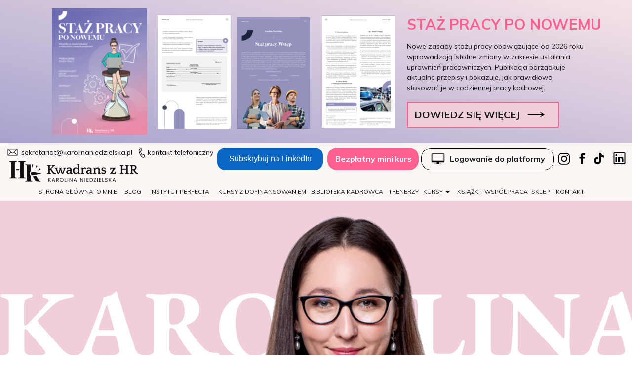

--- FILE ---
content_type: text/html; charset=UTF-8
request_url: https://karolinaniedzielska.pl/tag/jak-rozliczyc-czas-pracy-w-podrozy-sluzbowej/
body_size: 26622
content:
<!DOCTYPE html>
<html lang="pl-PL" class="d">
<head>
<link rel="stylesheet" type="text/css" href="//lib.showit.co/engine/2.6.4/showit.css" />
<title>jak rozliczyć czas pracy w podróży służbowej | karolinaniedzielska.pl</title>
<meta name='robots' content='max-image-preview:large' />
<link rel="alternate" type="application/rss+xml" title="karolinaniedzielska.pl &raquo; Kanał z wpisami" href="https://karolinaniedzielska.pl/feed/" />
<link rel="alternate" type="application/rss+xml" title="karolinaniedzielska.pl &raquo; Kanał z komentarzami" href="https://karolinaniedzielska.pl/comments/feed/" />
<link rel="alternate" type="application/rss+xml" title="karolinaniedzielska.pl &raquo; Kanał z wpisami otagowanymi jako jak rozliczyć czas pracy w podróży służbowej" href="https://karolinaniedzielska.pl/tag/jak-rozliczyc-czas-pracy-w-podrozy-sluzbowej/feed/" />
<script type="text/javascript">
/* <![CDATA[ */
window._wpemojiSettings = {"baseUrl":"https:\/\/s.w.org\/images\/core\/emoji\/16.0.1\/72x72\/","ext":".png","svgUrl":"https:\/\/s.w.org\/images\/core\/emoji\/16.0.1\/svg\/","svgExt":".svg","source":{"concatemoji":"https:\/\/karolinaniedzielska.pl\/wp-includes\/js\/wp-emoji-release.min.js?ver=6.8.3"}};
/*! This file is auto-generated */
!function(s,n){var o,i,e;function c(e){try{var t={supportTests:e,timestamp:(new Date).valueOf()};sessionStorage.setItem(o,JSON.stringify(t))}catch(e){}}function p(e,t,n){e.clearRect(0,0,e.canvas.width,e.canvas.height),e.fillText(t,0,0);var t=new Uint32Array(e.getImageData(0,0,e.canvas.width,e.canvas.height).data),a=(e.clearRect(0,0,e.canvas.width,e.canvas.height),e.fillText(n,0,0),new Uint32Array(e.getImageData(0,0,e.canvas.width,e.canvas.height).data));return t.every(function(e,t){return e===a[t]})}function u(e,t){e.clearRect(0,0,e.canvas.width,e.canvas.height),e.fillText(t,0,0);for(var n=e.getImageData(16,16,1,1),a=0;a<n.data.length;a++)if(0!==n.data[a])return!1;return!0}function f(e,t,n,a){switch(t){case"flag":return n(e,"\ud83c\udff3\ufe0f\u200d\u26a7\ufe0f","\ud83c\udff3\ufe0f\u200b\u26a7\ufe0f")?!1:!n(e,"\ud83c\udde8\ud83c\uddf6","\ud83c\udde8\u200b\ud83c\uddf6")&&!n(e,"\ud83c\udff4\udb40\udc67\udb40\udc62\udb40\udc65\udb40\udc6e\udb40\udc67\udb40\udc7f","\ud83c\udff4\u200b\udb40\udc67\u200b\udb40\udc62\u200b\udb40\udc65\u200b\udb40\udc6e\u200b\udb40\udc67\u200b\udb40\udc7f");case"emoji":return!a(e,"\ud83e\udedf")}return!1}function g(e,t,n,a){var r="undefined"!=typeof WorkerGlobalScope&&self instanceof WorkerGlobalScope?new OffscreenCanvas(300,150):s.createElement("canvas"),o=r.getContext("2d",{willReadFrequently:!0}),i=(o.textBaseline="top",o.font="600 32px Arial",{});return e.forEach(function(e){i[e]=t(o,e,n,a)}),i}function t(e){var t=s.createElement("script");t.src=e,t.defer=!0,s.head.appendChild(t)}"undefined"!=typeof Promise&&(o="wpEmojiSettingsSupports",i=["flag","emoji"],n.supports={everything:!0,everythingExceptFlag:!0},e=new Promise(function(e){s.addEventListener("DOMContentLoaded",e,{once:!0})}),new Promise(function(t){var n=function(){try{var e=JSON.parse(sessionStorage.getItem(o));if("object"==typeof e&&"number"==typeof e.timestamp&&(new Date).valueOf()<e.timestamp+604800&&"object"==typeof e.supportTests)return e.supportTests}catch(e){}return null}();if(!n){if("undefined"!=typeof Worker&&"undefined"!=typeof OffscreenCanvas&&"undefined"!=typeof URL&&URL.createObjectURL&&"undefined"!=typeof Blob)try{var e="postMessage("+g.toString()+"("+[JSON.stringify(i),f.toString(),p.toString(),u.toString()].join(",")+"));",a=new Blob([e],{type:"text/javascript"}),r=new Worker(URL.createObjectURL(a),{name:"wpTestEmojiSupports"});return void(r.onmessage=function(e){c(n=e.data),r.terminate(),t(n)})}catch(e){}c(n=g(i,f,p,u))}t(n)}).then(function(e){for(var t in e)n.supports[t]=e[t],n.supports.everything=n.supports.everything&&n.supports[t],"flag"!==t&&(n.supports.everythingExceptFlag=n.supports.everythingExceptFlag&&n.supports[t]);n.supports.everythingExceptFlag=n.supports.everythingExceptFlag&&!n.supports.flag,n.DOMReady=!1,n.readyCallback=function(){n.DOMReady=!0}}).then(function(){return e}).then(function(){var e;n.supports.everything||(n.readyCallback(),(e=n.source||{}).concatemoji?t(e.concatemoji):e.wpemoji&&e.twemoji&&(t(e.twemoji),t(e.wpemoji)))}))}((window,document),window._wpemojiSettings);
/* ]]> */
</script>
<style id='wp-emoji-styles-inline-css' type='text/css'>

	img.wp-smiley, img.emoji {
		display: inline !important;
		border: none !important;
		box-shadow: none !important;
		height: 1em !important;
		width: 1em !important;
		margin: 0 0.07em !important;
		vertical-align: -0.1em !important;
		background: none !important;
		padding: 0 !important;
	}
</style>
<link rel='stylesheet' id='wp-block-library-css' href='https://karolinaniedzielska.pl/wp-includes/css/dist/block-library/style.min.css?ver=6.8.3' type='text/css' media='all' />
<style id='classic-theme-styles-inline-css' type='text/css'>
/*! This file is auto-generated */
.wp-block-button__link{color:#fff;background-color:#32373c;border-radius:9999px;box-shadow:none;text-decoration:none;padding:calc(.667em + 2px) calc(1.333em + 2px);font-size:1.125em}.wp-block-file__button{background:#32373c;color:#fff;text-decoration:none}
</style>
<style id='global-styles-inline-css' type='text/css'>
:root{--wp--preset--aspect-ratio--square: 1;--wp--preset--aspect-ratio--4-3: 4/3;--wp--preset--aspect-ratio--3-4: 3/4;--wp--preset--aspect-ratio--3-2: 3/2;--wp--preset--aspect-ratio--2-3: 2/3;--wp--preset--aspect-ratio--16-9: 16/9;--wp--preset--aspect-ratio--9-16: 9/16;--wp--preset--color--black: #000000;--wp--preset--color--cyan-bluish-gray: #abb8c3;--wp--preset--color--white: #ffffff;--wp--preset--color--pale-pink: #f78da7;--wp--preset--color--vivid-red: #cf2e2e;--wp--preset--color--luminous-vivid-orange: #ff6900;--wp--preset--color--luminous-vivid-amber: #fcb900;--wp--preset--color--light-green-cyan: #7bdcb5;--wp--preset--color--vivid-green-cyan: #00d084;--wp--preset--color--pale-cyan-blue: #8ed1fc;--wp--preset--color--vivid-cyan-blue: #0693e3;--wp--preset--color--vivid-purple: #9b51e0;--wp--preset--gradient--vivid-cyan-blue-to-vivid-purple: linear-gradient(135deg,rgba(6,147,227,1) 0%,rgb(155,81,224) 100%);--wp--preset--gradient--light-green-cyan-to-vivid-green-cyan: linear-gradient(135deg,rgb(122,220,180) 0%,rgb(0,208,130) 100%);--wp--preset--gradient--luminous-vivid-amber-to-luminous-vivid-orange: linear-gradient(135deg,rgba(252,185,0,1) 0%,rgba(255,105,0,1) 100%);--wp--preset--gradient--luminous-vivid-orange-to-vivid-red: linear-gradient(135deg,rgba(255,105,0,1) 0%,rgb(207,46,46) 100%);--wp--preset--gradient--very-light-gray-to-cyan-bluish-gray: linear-gradient(135deg,rgb(238,238,238) 0%,rgb(169,184,195) 100%);--wp--preset--gradient--cool-to-warm-spectrum: linear-gradient(135deg,rgb(74,234,220) 0%,rgb(151,120,209) 20%,rgb(207,42,186) 40%,rgb(238,44,130) 60%,rgb(251,105,98) 80%,rgb(254,248,76) 100%);--wp--preset--gradient--blush-light-purple: linear-gradient(135deg,rgb(255,206,236) 0%,rgb(152,150,240) 100%);--wp--preset--gradient--blush-bordeaux: linear-gradient(135deg,rgb(254,205,165) 0%,rgb(254,45,45) 50%,rgb(107,0,62) 100%);--wp--preset--gradient--luminous-dusk: linear-gradient(135deg,rgb(255,203,112) 0%,rgb(199,81,192) 50%,rgb(65,88,208) 100%);--wp--preset--gradient--pale-ocean: linear-gradient(135deg,rgb(255,245,203) 0%,rgb(182,227,212) 50%,rgb(51,167,181) 100%);--wp--preset--gradient--electric-grass: linear-gradient(135deg,rgb(202,248,128) 0%,rgb(113,206,126) 100%);--wp--preset--gradient--midnight: linear-gradient(135deg,rgb(2,3,129) 0%,rgb(40,116,252) 100%);--wp--preset--font-size--small: 13px;--wp--preset--font-size--medium: 20px;--wp--preset--font-size--large: 36px;--wp--preset--font-size--x-large: 42px;--wp--preset--spacing--20: 0.44rem;--wp--preset--spacing--30: 0.67rem;--wp--preset--spacing--40: 1rem;--wp--preset--spacing--50: 1.5rem;--wp--preset--spacing--60: 2.25rem;--wp--preset--spacing--70: 3.38rem;--wp--preset--spacing--80: 5.06rem;--wp--preset--shadow--natural: 6px 6px 9px rgba(0, 0, 0, 0.2);--wp--preset--shadow--deep: 12px 12px 50px rgba(0, 0, 0, 0.4);--wp--preset--shadow--sharp: 6px 6px 0px rgba(0, 0, 0, 0.2);--wp--preset--shadow--outlined: 6px 6px 0px -3px rgba(255, 255, 255, 1), 6px 6px rgba(0, 0, 0, 1);--wp--preset--shadow--crisp: 6px 6px 0px rgba(0, 0, 0, 1);}:where(.is-layout-flex){gap: 0.5em;}:where(.is-layout-grid){gap: 0.5em;}body .is-layout-flex{display: flex;}.is-layout-flex{flex-wrap: wrap;align-items: center;}.is-layout-flex > :is(*, div){margin: 0;}body .is-layout-grid{display: grid;}.is-layout-grid > :is(*, div){margin: 0;}:where(.wp-block-columns.is-layout-flex){gap: 2em;}:where(.wp-block-columns.is-layout-grid){gap: 2em;}:where(.wp-block-post-template.is-layout-flex){gap: 1.25em;}:where(.wp-block-post-template.is-layout-grid){gap: 1.25em;}.has-black-color{color: var(--wp--preset--color--black) !important;}.has-cyan-bluish-gray-color{color: var(--wp--preset--color--cyan-bluish-gray) !important;}.has-white-color{color: var(--wp--preset--color--white) !important;}.has-pale-pink-color{color: var(--wp--preset--color--pale-pink) !important;}.has-vivid-red-color{color: var(--wp--preset--color--vivid-red) !important;}.has-luminous-vivid-orange-color{color: var(--wp--preset--color--luminous-vivid-orange) !important;}.has-luminous-vivid-amber-color{color: var(--wp--preset--color--luminous-vivid-amber) !important;}.has-light-green-cyan-color{color: var(--wp--preset--color--light-green-cyan) !important;}.has-vivid-green-cyan-color{color: var(--wp--preset--color--vivid-green-cyan) !important;}.has-pale-cyan-blue-color{color: var(--wp--preset--color--pale-cyan-blue) !important;}.has-vivid-cyan-blue-color{color: var(--wp--preset--color--vivid-cyan-blue) !important;}.has-vivid-purple-color{color: var(--wp--preset--color--vivid-purple) !important;}.has-black-background-color{background-color: var(--wp--preset--color--black) !important;}.has-cyan-bluish-gray-background-color{background-color: var(--wp--preset--color--cyan-bluish-gray) !important;}.has-white-background-color{background-color: var(--wp--preset--color--white) !important;}.has-pale-pink-background-color{background-color: var(--wp--preset--color--pale-pink) !important;}.has-vivid-red-background-color{background-color: var(--wp--preset--color--vivid-red) !important;}.has-luminous-vivid-orange-background-color{background-color: var(--wp--preset--color--luminous-vivid-orange) !important;}.has-luminous-vivid-amber-background-color{background-color: var(--wp--preset--color--luminous-vivid-amber) !important;}.has-light-green-cyan-background-color{background-color: var(--wp--preset--color--light-green-cyan) !important;}.has-vivid-green-cyan-background-color{background-color: var(--wp--preset--color--vivid-green-cyan) !important;}.has-pale-cyan-blue-background-color{background-color: var(--wp--preset--color--pale-cyan-blue) !important;}.has-vivid-cyan-blue-background-color{background-color: var(--wp--preset--color--vivid-cyan-blue) !important;}.has-vivid-purple-background-color{background-color: var(--wp--preset--color--vivid-purple) !important;}.has-black-border-color{border-color: var(--wp--preset--color--black) !important;}.has-cyan-bluish-gray-border-color{border-color: var(--wp--preset--color--cyan-bluish-gray) !important;}.has-white-border-color{border-color: var(--wp--preset--color--white) !important;}.has-pale-pink-border-color{border-color: var(--wp--preset--color--pale-pink) !important;}.has-vivid-red-border-color{border-color: var(--wp--preset--color--vivid-red) !important;}.has-luminous-vivid-orange-border-color{border-color: var(--wp--preset--color--luminous-vivid-orange) !important;}.has-luminous-vivid-amber-border-color{border-color: var(--wp--preset--color--luminous-vivid-amber) !important;}.has-light-green-cyan-border-color{border-color: var(--wp--preset--color--light-green-cyan) !important;}.has-vivid-green-cyan-border-color{border-color: var(--wp--preset--color--vivid-green-cyan) !important;}.has-pale-cyan-blue-border-color{border-color: var(--wp--preset--color--pale-cyan-blue) !important;}.has-vivid-cyan-blue-border-color{border-color: var(--wp--preset--color--vivid-cyan-blue) !important;}.has-vivid-purple-border-color{border-color: var(--wp--preset--color--vivid-purple) !important;}.has-vivid-cyan-blue-to-vivid-purple-gradient-background{background: var(--wp--preset--gradient--vivid-cyan-blue-to-vivid-purple) !important;}.has-light-green-cyan-to-vivid-green-cyan-gradient-background{background: var(--wp--preset--gradient--light-green-cyan-to-vivid-green-cyan) !important;}.has-luminous-vivid-amber-to-luminous-vivid-orange-gradient-background{background: var(--wp--preset--gradient--luminous-vivid-amber-to-luminous-vivid-orange) !important;}.has-luminous-vivid-orange-to-vivid-red-gradient-background{background: var(--wp--preset--gradient--luminous-vivid-orange-to-vivid-red) !important;}.has-very-light-gray-to-cyan-bluish-gray-gradient-background{background: var(--wp--preset--gradient--very-light-gray-to-cyan-bluish-gray) !important;}.has-cool-to-warm-spectrum-gradient-background{background: var(--wp--preset--gradient--cool-to-warm-spectrum) !important;}.has-blush-light-purple-gradient-background{background: var(--wp--preset--gradient--blush-light-purple) !important;}.has-blush-bordeaux-gradient-background{background: var(--wp--preset--gradient--blush-bordeaux) !important;}.has-luminous-dusk-gradient-background{background: var(--wp--preset--gradient--luminous-dusk) !important;}.has-pale-ocean-gradient-background{background: var(--wp--preset--gradient--pale-ocean) !important;}.has-electric-grass-gradient-background{background: var(--wp--preset--gradient--electric-grass) !important;}.has-midnight-gradient-background{background: var(--wp--preset--gradient--midnight) !important;}.has-small-font-size{font-size: var(--wp--preset--font-size--small) !important;}.has-medium-font-size{font-size: var(--wp--preset--font-size--medium) !important;}.has-large-font-size{font-size: var(--wp--preset--font-size--large) !important;}.has-x-large-font-size{font-size: var(--wp--preset--font-size--x-large) !important;}
:where(.wp-block-post-template.is-layout-flex){gap: 1.25em;}:where(.wp-block-post-template.is-layout-grid){gap: 1.25em;}
:where(.wp-block-columns.is-layout-flex){gap: 2em;}:where(.wp-block-columns.is-layout-grid){gap: 2em;}
:root :where(.wp-block-pullquote){font-size: 1.5em;line-height: 1.6;}
</style>
<link rel='stylesheet' id='pub-style-css' href='https://karolinaniedzielska.pl/wp-content/themes/showit/pubs/1fjizieltuev9bdefrrn7w/20260126091954Sd9qk63/assets/pub.css?ver=1769419213' type='text/css' media='all' />
<script type="text/javascript" src="https://karolinaniedzielska.pl/wp-includes/js/jquery/jquery.min.js?ver=3.7.1" id="jquery-core-js"></script>
<script type="text/javascript" id="jquery-core-js-after">
/* <![CDATA[ */
$ = jQuery;
/* ]]> */
</script>
<script type="text/javascript" src="https://karolinaniedzielska.pl/wp-content/themes/showit/pubs/1fjizieltuev9bdefrrn7w/20260126091954Sd9qk63/assets/pub.js?ver=1769419213" id="pub-script-js"></script>
<link rel="https://api.w.org/" href="https://karolinaniedzielska.pl/wp-json/" /><link rel="alternate" title="JSON" type="application/json" href="https://karolinaniedzielska.pl/wp-json/wp/v2/tags/386" /><link rel="EditURI" type="application/rsd+xml" title="RSD" href="https://karolinaniedzielska.pl/xmlrpc.php?rsd" />

<meta charset="UTF-8" />
<meta name="viewport" content="width=device-width, initial-scale=1" />
<link rel="preconnect" href="https://static.showit.co" />

<link rel="preconnect" href="https://fonts.googleapis.com">
<link rel="preconnect" href="https://fonts.gstatic.com" crossorigin>
<link href="https://fonts.googleapis.com/css?family=Mulish:700|Mulish:regular|EB+Garamond:700|EB+Garamond:regular" rel="stylesheet" type="text/css"/>
<style>
@font-face{font-family:Moderline;src:url('//static.showit.co/file/AGz8iIKkTs28JXo3MVrJDw/198058/modernline.woff');}
</style>
<script id="init_data" type="application/json">
{"mobile":{"w":320},"desktop":{"w":1200,"defaultTrIn":{"type":"fade"},"defaultTrOut":{"type":"fade"},"bgFillType":"color","bgColor":"#000000:0"},"sid":"1fjizieltuev9bdefrrn7w","break":768,"assetURL":"//static.showit.co","contactFormId":"198058/333841","cfAction":"aHR0cHM6Ly9jbGllbnRzZXJ2aWNlLnNob3dpdC5jby9jb250YWN0Zm9ybQ==","sgAction":"aHR0cHM6Ly9jbGllbnRzZXJ2aWNlLnNob3dpdC5jby9zb2NpYWxncmlk","blockData":[{"slug":"banner-glowny","visible":"a","states":[],"d":{"h":290,"w":1200,"bgFillType":"gradient","bgGc1":"colors-3","bgGc2":"#a7a2cd:100","bgGr":13,"bgMediaType":"none"},"m":{"h":793,"w":320,"bgFillType":"gradient","bgGc1":"colors-3","bgGc2":"#a7a2cd:100","bgGr":13,"bgMediaType":"none"}},{"slug":"header","visible":"a","states":[],"d":{"h":117,"w":1200,"locking":{"side":"st","scrollOffset":1},"bgFillType":"color","bgColor":"colors-6","bgMediaType":"none"},"m":{"h":165,"w":320,"locking":{"side":"st","scrollOffset":1},"bgFillType":"color","bgColor":"colors-6","bgMediaType":"none"}},{"slug":"banner","visible":"a","states":[],"d":{"h":764,"w":1200,"bgFillType":"color","bgColor":"colors-2","bgMediaType":"none"},"m":{"h":284,"w":320,"bgFillType":"color","bgColor":"colors-2","bgMediaType":"none"}},{"slug":"wyszukiwarka","visible":"a","states":[],"d":{"h":387,"w":1200,"bgFillType":"gradient","bgMediaType":"image","bgImage":{"key":"eTFgdXnYS0SX34MB02dwmg/198058/3.jpg","aspect_ratio":1.5,"title":"3","type":"asset"}},"m":{"h":611,"w":320,"bgFillType":"gradient","bgMediaType":"image","bgImage":{"key":"eTFgdXnYS0SX34MB02dwmg/198058/3.jpg","aspect_ratio":1.5,"title":"3","type":"asset"}}},{"slug":"post-layout-1","visible":"a","states":[],"d":{"h":521,"w":1200,"locking":{"offset":100},"nature":"dH","bgFillType":"color","bgColor":"#FFFFFF","bgMediaType":"none"},"m":{"h":425,"w":320,"nature":"dH","bgFillType":"color","bgColor":"#FFFFFF","bgMediaType":"none"}},{"slug":"post-layout-2","visible":"a","states":[],"d":{"h":442,"w":1200,"locking":{"offset":100},"nature":"dH","bgFillType":"color","bgColor":"colors-6","bgMediaType":"none"},"m":{"h":425,"w":320,"nature":"dH","bgFillType":"color","bgColor":"colors-6","bgMediaType":"none"}},{"slug":"end-post-loop","visible":"a","states":[],"d":{"h":1,"w":1200,"bgFillType":"color","bgColor":"#FFFFFF","bgMediaType":"none"},"m":{"h":1,"w":320,"bgFillType":"color","bgColor":"#FFFFFF","bgMediaType":"none"}},{"slug":"pagination","visible":"a","states":[],"d":{"h":125,"w":1200,"nature":"dH","bgFillType":"color","bgColor":"#FFFFFF","bgMediaType":"none"},"m":{"h":81,"w":320,"nature":"dH","bgFillType":"color","bgColor":"#FFFFFF","bgMediaType":"none"}},{"slug":"new-canvas","visible":"a","states":[],"d":{"h":473,"w":1200,"bgFillType":"color","bgColor":"colors-0","bgMediaType":"none"},"m":{"h":511,"w":320,"bgFillType":"color","bgColor":"colors-0","bgMediaType":"none"}},{"slug":"footer","visible":"a","states":[],"d":{"h":662,"w":1200,"bgFillType":"color","bgColor":"colors-3","bgMediaType":"none"},"m":{"h":1072,"w":320,"bgFillType":"color","bgColor":"colors-3","bgMediaType":"none"}},{"slug":"mobile-nav","visible":"m","states":[],"d":{"h":200,"w":1200,"bgFillType":"color","bgColor":"colors-7","bgMediaType":"none"},"m":{"h":600,"w":320,"locking":{"side":"t"},"bgFillType":"color","bgColor":"colors-3:90","bgMediaType":"none"}},{"slug":"kursy-i-szkolenia","visible":"a","states":[],"d":{"h":674,"w":1200,"locking":{"side":"t","offset":0,"scrollOffset":1},"bgFillType":"color","bgColor":"#000000:0","bgMediaType":"none"},"m":{"h":1239,"w":320,"locking":{"side":"t","offset":0,"scrollOffset":1},"bgFillType":"color","bgColor":"#000000:0","bgMediaType":"none"}}],"elementData":[{"type":"simple","visible":"a","id":"banner-glowny_0","blockId":"banner-glowny","m":{"x":18,"y":663,"w":285,"h":52,"a":0},"d":{"x":784,"y":206,"w":308,"h":53,"a":0}},{"type":"graphic","visible":"a","id":"banner-glowny_1","blockId":"banner-glowny","m":{"x":13,"y":130,"w":148,"h":230,"a":0},"d":{"x":279,"y":31,"w":148,"h":230,"a":0},"c":{"key":"6VmJ5743NBfZZPqm-gk8lQ/198058/zrzut_ekranu_2026-01-15_o_16_26_40.png","aspect_ratio":0.70415}},{"type":"graphic","visible":"a","id":"banner-glowny_2","blockId":"banner-glowny","m":{"x":73,"y":107,"w":148,"h":226,"a":0},"d":{"x":440,"y":35,"w":148,"h":226,"a":0},"c":{"key":"nRSox1u-nKO5d72ubDCQrg/198058/zrzut_ekranu_2026-01-15_o_16_25_05.png","aspect_ratio":0.70415}},{"type":"graphic","visible":"a","id":"banner-glowny_3","blockId":"banner-glowny","m":{"x":147,"y":185,"w":148,"h":228,"a":0},"d":{"x":612,"y":31,"w":148,"h":228,"a":0},"c":{"key":"P5zgHhHNiN6HX38L4tMXNQ/198058/zrzut_ekranu_2026-01-15_o_16_57_16.png","aspect_ratio":0.70415}},{"type":"graphic","visible":"a","id":"banner-glowny_4","blockId":"banner-glowny","m":{"x":55,"y":157,"w":219,"h":291,"a":0},"d":{"x":65,"y":17,"w":193,"h":256,"a":0},"c":{"key":"n8Vbjiyc1cOcyZh1ehwxlw/198058/zrzut_ekranu_2026-01-15_o_16_24_01.png","aspect_ratio":0.72618}},{"type":"text","visible":"a","id":"banner-glowny_5","blockId":"banner-glowny","m":{"x":32,"y":678,"w":202,"h":25,"a":0},"d":{"x":799,"y":221,"w":225,"h":25,"a":0}},{"type":"icon","visible":"a","id":"banner-glowny_6","blockId":"banner-glowny","m":{"x":240,"y":666,"w":55,"h":49,"a":0},"d":{"x":1024,"y":207,"w":43,"h":51,"a":0}},{"type":"text","visible":"a","id":"banner-glowny_7","blockId":"banner-glowny","m":{"x":6,"y":24,"w":308,"h":40,"a":0},"d":{"x":784,"y":31,"w":399,"h":40,"a":0}},{"type":"text","visible":"a","id":"banner-glowny_8","blockId":"banner-glowny","m":{"x":16,"y":473,"w":289,"h":183,"a":0},"d":{"x":784,"y":84,"w":361,"h":122,"a":0}},{"type":"text","visible":"d","id":"header_0","blockId":"header","m":{"x":53,"y":41,"w":83,"h":21,"a":0},"d":{"x":817,"y":90,"w":46,"h":26,"a":0},"pc":[{"type":"show","block":"kursy-i-szkolenia"}]},{"type":"text","visible":"d","id":"header_1","blockId":"header","m":{"x":53,"y":41,"w":83,"h":21,"a":0},"d":{"x":155,"y":90,"w":50,"h":26,"a":0}},{"type":"text","visible":"d","id":"header_2","blockId":"header","m":{"x":53,"y":41,"w":83,"h":21,"a":0},"d":{"x":590,"y":90,"w":151,"h":26,"a":0}},{"type":"text","visible":"d","id":"header_3","blockId":"header","m":{"x":53,"y":41,"w":83,"h":21,"a":0},"d":{"x":941,"y":90,"w":93,"h":26,"a":0}},{"type":"text","visible":"d","id":"header_4","blockId":"header","m":{"x":53,"y":41,"w":83,"h":21,"a":0},"d":{"x":1086,"y":90,"w":57,"h":26,"a":0}},{"type":"text","visible":"d","id":"header_5","blockId":"header","m":{"x":53,"y":41,"w":83,"h":21,"a":0},"d":{"x":264,"y":90,"w":132,"h":26,"a":0}},{"type":"text","visible":"d","id":"header_6","blockId":"header","m":{"x":53,"y":41,"w":83,"h":21,"a":0},"d":{"x":886,"y":90,"w":48,"h":26,"a":0}},{"type":"icon","visible":"a","id":"header_7","blockId":"header","m":{"x":16,"y":61,"w":20,"h":30,"a":0},"d":{"x":13,"y":0,"w":25,"h":37,"a":0,"lockH":"l"}},{"type":"icon","visible":"a","id":"header_8","blockId":"header","m":{"x":16,"y":89,"w":20,"h":22,"a":337},"d":{"x":274,"y":7,"w":25,"h":27,"a":337,"lockH":"l"}},{"type":"text","visible":"a","id":"header_9","blockId":"header","m":{"x":40,"y":65,"w":226,"h":23,"a":0},"d":{"x":43,"y":9,"w":226,"h":23,"a":0,"lockH":"l"}},{"type":"text","visible":"a","id":"header_10","blockId":"header","m":{"x":40,"y":89,"w":200,"h":23,"a":0},"d":{"x":299,"y":9,"w":135,"h":23,"a":0,"lockH":"l"}},{"type":"icon","visible":"d","id":"header_11","blockId":"header","m":{"x":238,"y":89,"w":30,"h":26,"a":90},"d":{"x":857,"y":87,"w":20,"h":25,"a":89},"pc":[{"type":"show","block":"kursy-i-szkolenia"}]},{"type":"icon","visible":"d","id":"header_12","blockId":"header","m":{"x":135,"y":45,"w":50,"h":50,"a":0},"d":{"x":1042,"y":17,"w":41,"h":30,"a":0,"lockH":"r"}},{"type":"icon","visible":"d","id":"header_13","blockId":"header","m":{"x":135,"y":45,"w":50,"h":50,"a":0},"d":{"x":1083,"y":17,"w":32,"h":29,"a":0,"lockH":"r"}},{"type":"icon","visible":"d","id":"header_14","blockId":"header","m":{"x":135,"y":45,"w":50,"h":50,"a":0},"d":{"x":1117,"y":17,"w":32,"h":29,"a":0,"lockH":"r"}},{"type":"icon","visible":"d","id":"header_15","blockId":"header","m":{"x":135,"y":45,"w":50,"h":50,"a":0},"d":{"x":1156,"y":15,"w":37,"h":32,"a":0,"lockH":"r"}},{"type":"text","visible":"d","id":"header_16","blockId":"header","m":{"x":53,"y":41,"w":83,"h":21,"a":0},"d":{"x":747,"y":90,"w":64,"h":26,"a":0}},{"type":"text","visible":"d","id":"header_17","blockId":"header","m":{"x":53,"y":41,"w":83,"h":21,"a":0},"d":{"x":402,"y":90,"w":180,"h":26,"a":0}},{"type":"icon","visible":"m","id":"header_18","blockId":"header","m":{"x":276,"y":12,"w":32,"h":37,"a":0},"d":{"x":678,"y":7,"w":45,"h":44,"a":0},"pc":[{"type":"show","block":"mobile-nav"}]},{"type":"text","visible":"d","id":"header_19","blockId":"header","m":{"x":53,"y":41,"w":83,"h":21,"a":0},"d":{"x":38,"y":90,"w":111,"h":26,"a":0}},{"type":"graphic","visible":"a","id":"header_20","blockId":"header","m":{"x":26,"y":13,"w":224,"h":35,"a":0},"d":{"x":19,"y":37,"w":261,"h":41,"a":0,"lockH":"l"},"c":{"key":"9v3SZG71RxygX0GlVzlUEg/198058/kwadrans-z-hr_logo1_bw.png","aspect_ratio":6.36102}},{"type":"simple","visible":"d","id":"header_21","blockId":"header","m":{"x":48,"y":21,"w":224,"h":97.3,"a":0},"d":{"x":773,"y":10,"w":269,"h":45,"a":0,"lockH":"r"}},{"type":"text","visible":"d","id":"header_22","blockId":"header","m":{"x":103,"y":59,"w":113.39999999999999,"h":21,"a":0},"d":{"x":831,"y":20,"w":194,"h":23,"a":0,"lockH":"r"}},{"type":"icon","visible":"d","id":"header_23","blockId":"header","m":{"x":135,"y":45,"w":50,"h":50,"a":0},"d":{"x":791,"y":16,"w":32,"h":32,"a":0,"lockH":"r"}},{"type":"text","visible":"d","id":"header_24","blockId":"header","m":{"x":53,"y":41,"w":83,"h":21,"a":0},"d":{"x":212,"y":90,"w":46,"h":26,"a":0}},{"type":"text","visible":"d","id":"header_25","blockId":"header","m":{"x":53,"y":41,"w":83,"h":21,"a":0},"d":{"x":1036,"y":90,"w":45,"h":26,"a":0}},{"type":"icon","visible":"m","id":"header_26","blockId":"header","m":{"x":16,"y":116,"w":34,"h":39,"a":0},"d":{"x":550,"y":16,"w":100,"h":100,"a":0}},{"type":"text","visible":"m","id":"header_27","blockId":"header","m":{"x":55,"y":116,"w":105,"h":30,"a":0},"d":{"x":538,"y":55,"w":124.19999999999999,"h":23,"a":0}},{"type":"iframe","visible":"d","id":"header_28","blockId":"header","m":{"x":33,"y":162,"w":224,"h":111,"a":0},"d":{"x":360,"y":9,"w":216,"h":49,"a":0,"lockH":"r"}},{"type":"simple","visible":"d","id":"header_29","blockId":"header","m":{"x":48,"y":21,"w":224,"h":97.3,"a":0},"d":{"x":583,"y":9,"w":185,"h":46,"a":0,"lockH":"r"}},{"type":"text","visible":"d","id":"header_30","blockId":"header","m":{"x":103,"y":59,"w":113.39999999999999,"h":21,"a":0},"d":{"x":599,"y":20,"w":156,"h":23,"a":0,"lockH":"r"}},{"type":"text","visible":"a","id":"banner_0","blockId":"banner","m":{"x":15,"y":72,"w":292,"h":41,"a":0},"d":{"x":-43,"y":130,"w":1433,"h":346,"a":0}},{"type":"graphic","visible":"a","id":"banner_1","blockId":"banner","m":{"x":80,"y":25,"w":162,"h":259,"a":0},"d":{"x":283,"y":-9,"w":731,"h":1123,"a":0},"c":{"key":"QS0Gx2MpRcWiMYUstHb65w/198058/19.png","aspect_ratio":0.66678}},{"type":"text","visible":"a","id":"banner_2","blockId":"banner","m":{"x":25,"y":142,"w":261,"h":41,"a":0},"d":{"x":-43,"y":329,"w":1367,"h":346,"a":0}},{"type":"simple","visible":"d","id":"banner_3","blockId":"banner","m":{"x":43,"y":255,"w":224,"h":140,"a":0},"d":{"x":1103,"y":666,"w":98,"h":48,"a":90},"pc":[{"type":"show","block":"wyszukiwarka"}]},{"type":"text","visible":"a","id":"banner_4","blockId":"banner","m":{"x":31,"y":163,"w":250,"h":104,"a":0},"d":{"x":789,"y":463,"w":363,"h":227,"a":0}},{"type":"icon","visible":"d","id":"banner_5","blockId":"banner","m":{"x":57,"y":194,"w":50,"h":50,"a":0},"d":{"x":1117,"y":666,"w":72,"h":48,"a":89},"pc":[{"type":"show","block":"wyszukiwarka"}]},{"type":"text","visible":"a","id":"wyszukiwarka_0","blockId":"wyszukiwarka","m":{"x":0,"y":0,"w":320,"h":35,"a":0},"d":{"x":317,"y":28,"w":551,"h":60,"a":0}},{"type":"simple","visible":"a","id":"wyszukiwarka_1","blockId":"wyszukiwarka","m":{"x":0,"y":94,"w":320,"h":37,"a":0},"d":{"x":248,"y":120,"w":687,"h":80,"a":0}},{"type":"icon","visible":"a","id":"wyszukiwarka_2","blockId":"wyszukiwarka","m":{"x":21,"y":98,"w":31,"h":30,"a":0},"d":{"x":272,"y":135,"w":50,"h":50,"a":0}},{"type":"text","visible":"a","id":"wyszukiwarka_3","blockId":"wyszukiwarka","m":{"x":63,"y":83,"w":320,"h":60,"a":0},"d":{"x":340,"y":128,"w":571,"h":66,"a":0}},{"type":"text","visible":"a","id":"wyszukiwarka_4","blockId":"wyszukiwarka","m":{"x":98,"y":186,"w":125,"h":20,"a":0},"d":{"x":0,"y":238,"w":125,"h":20,"a":0}},{"type":"text","visible":"a","id":"wyszukiwarka_5","blockId":"wyszukiwarka","m":{"x":9,"y":217,"w":304,"h":20,"a":0},"d":{"x":137,"y":238,"w":304,"h":20,"a":0}},{"type":"text","visible":"a","id":"wyszukiwarka_6","blockId":"wyszukiwarka","m":{"x":30,"y":253,"w":260,"h":20,"a":0},"d":{"x":464,"y":238,"w":260,"h":20,"a":0}},{"type":"text","visible":"a","id":"wyszukiwarka_7","blockId":"wyszukiwarka","m":{"x":91,"y":288,"w":139,"h":20,"a":0},"d":{"x":729,"y":238,"w":139,"h":20,"a":0}},{"type":"text","visible":"a","id":"wyszukiwarka_8","blockId":"wyszukiwarka","m":{"x":110,"y":380,"w":100,"h":23,"a":0},"d":{"x":1148,"y":238,"w":87,"h":20,"a":0}},{"type":"text","visible":"a","id":"wyszukiwarka_9","blockId":"wyszukiwarka","m":{"x":24,"y":410,"w":273,"h":20,"a":0},"d":{"x":868,"y":238,"w":273,"h":20,"a":0}},{"type":"text","visible":"a","id":"wyszukiwarka_10","blockId":"wyszukiwarka","m":{"x":110,"y":500,"w":100,"h":21,"a":0},"d":{"x":314,"y":279,"w":83,"h":20,"a":0}},{"type":"text","visible":"a","id":"wyszukiwarka_11","blockId":"wyszukiwarka","m":{"x":37,"y":324,"w":249,"h":20,"a":0},"d":{"x":16,"y":279,"w":288,"h":20,"a":0}},{"type":"text","visible":"a","id":"wyszukiwarka_12","blockId":"wyszukiwarka","m":{"x":37,"y":154,"w":249,"h":20,"a":0},"d":{"x":413,"y":279,"w":173,"h":20,"a":0}},{"type":"text","visible":"a","id":"wyszukiwarka_13","blockId":"wyszukiwarka","m":{"x":30,"y":536,"w":251,"h":29,"a":0},"d":{"x":603,"y":279,"w":215,"h":20,"a":0}},{"type":"text","visible":"a","id":"wyszukiwarka_14","blockId":"wyszukiwarka","m":{"x":73,"y":565,"w":165,"h":21,"a":0},"d":{"x":838,"y":279,"w":166,"h":20,"a":0}},{"type":"text","visible":"a","id":"wyszukiwarka_15","blockId":"wyszukiwarka","m":{"x":110,"y":473,"w":100,"h":21,"a":0},"d":{"x":1027,"y":279,"w":80,"h":20,"a":0}},{"type":"text","visible":"a","id":"wyszukiwarka_16","blockId":"wyszukiwarka","m":{"x":105,"y":445,"w":100,"h":21,"a":0},"d":{"x":1128,"y":279,"w":57,"h":20,"a":0}},{"type":"simple","visible":"a","id":"post-layout-1_0","blockId":"post-layout-1","m":{"x":59,"y":369,"w":182,"h":36,"a":0},"d":{"x":979,"y":433,"w":196,"h":38,"a":0}},{"type":"text","visible":"a","id":"post-layout-1_1","blockId":"post-layout-1","m":{"x":79,"y":374,"w":152,"h":27,"a":0},"d":{"x":1003,"y":438,"w":173,"h":29,"a":0}},{"type":"simple","visible":"a","id":"post-layout-1_2","blockId":"post-layout-1","m":{"x":111,"y":303,"w":94,"h":3,"a":0},"d":{"x":571,"y":195,"w":213,"h":3,"a":0}},{"type":"text","visible":"d","id":"post-layout-1_3","blockId":"post-layout-1","m":{"x":20,"y":-22,"w":280,"h":169,"a":0},"d":{"x":571,"y":277,"w":600,"h":165,"a":0}},{"type":"text","visible":"d","id":"post-layout-1_4","blockId":"post-layout-1","m":{"x":20,"y":28,"w":280,"h":20,"a":0},"d":{"x":571,"y":242,"w":600,"h":29,"a":0}},{"type":"text","visible":"a","id":"post-layout-1_5","blockId":"post-layout-1","m":{"x":85,"y":326,"w":198,"h":22,"a":0},"d":{"x":571,"y":213,"w":202,"h":29,"a":0}},{"type":"text","visible":"a","id":"post-layout-1_6","blockId":"post-layout-1","m":{"x":20,"y":213,"w":280,"h":62,"a":0},"d":{"x":571,"y":97,"w":605,"h":76,"a":0}},{"type":"graphic","visible":"a","id":"post-layout-1_7","blockId":"post-layout-1","m":{"x":12,"y":14,"w":296,"h":181,"a":0,"gs":{"p":105}},"d":{"x":0,"y":92,"w":514,"h":300,"a":0,"gs":{"t":"cover","p":105}},"c":{"key":"VE6ntcJNSP65tpLQhFtLJw/198058/1.png","aspect_ratio":1.77778}},{"type":"simple","visible":"a","id":"post-layout-2_0","blockId":"post-layout-2","m":{"x":64,"y":368,"w":180,"h":36,"a":0},"d":{"x":0,"y":352,"w":180,"h":38,"a":0}},{"type":"text","visible":"a","id":"post-layout-2_1","blockId":"post-layout-2","m":{"x":79,"y":373,"w":150,"h":27,"a":0},"d":{"x":15,"y":357,"w":149,"h":29,"a":0}},{"type":"simple","visible":"a","id":"post-layout-2_2","blockId":"post-layout-2","m":{"x":115,"y":311,"w":90,"h":3,"a":0},"d":{"x":0,"y":144,"w":222,"h":3,"a":0}},{"type":"text","visible":"d","id":"post-layout-2_3","blockId":"post-layout-2","m":{"x":20,"y":-22,"w":280,"h":169,"a":0},"d":{"x":0,"y":235,"w":600,"h":96,"a":0}},{"type":"text","visible":"d","id":"post-layout-2_4","blockId":"post-layout-2","m":{"x":20,"y":28,"w":280,"h":20,"a":0},"d":{"x":0,"y":186,"w":600,"h":29,"a":0}},{"type":"text","visible":"a","id":"post-layout-2_5","blockId":"post-layout-2","m":{"x":82,"y":331,"w":143,"h":22,"a":0},"d":{"x":0,"y":157,"w":600,"h":29,"a":0}},{"type":"text","visible":"a","id":"post-layout-2_6","blockId":"post-layout-2","m":{"x":20,"y":237,"w":280,"h":62,"a":0},"d":{"x":0,"y":26,"w":552,"h":82,"a":0}},{"type":"graphic","visible":"a","id":"post-layout-2_7","blockId":"post-layout-2","m":{"x":14,"y":23,"w":294,"h":182,"a":0,"gs":{"p":105}},"d":{"x":659,"y":57,"w":514,"h":300,"a":0,"gs":{"t":"cover","p":105}},"c":{"key":"NDfZr902TxiWvMWh8XfM9g/198058/2.png","aspect_ratio":1.77778}},{"type":"text","visible":"a","id":"pagination_0","blockId":"pagination","m":{"x":141,"y":40,"w":167,"h":26,"a":0},"d":{"x":897,"y":32,"w":242,"h":29,"a":0}},{"type":"text","visible":"a","id":"pagination_1","blockId":"pagination","m":{"x":12,"y":12,"w":142,"h":22,"a":0},"d":{"x":50,"y":34,"w":153,"h":29,"a":0}},{"type":"text","visible":"a","id":"new-canvas_0","blockId":"new-canvas","m":{"x":30,"y":17,"w":259,"h":55,"a":0},"d":{"x":374,"y":28,"w":477,"h":127,"a":0}},{"type":"text","visible":"a","id":"new-canvas_1","blockId":"new-canvas","m":{"x":79,"y":224,"w":147,"h":40,"a":0},"d":{"x":225,"y":243,"w":210,"h":69,"a":0}},{"type":"text","visible":"a","id":"new-canvas_2","blockId":"new-canvas","m":{"x":28,"y":88,"w":265,"h":102,"a":0},"d":{"x":271,"y":124,"w":620,"h":95,"a":0}},{"type":"text","visible":"a","id":"new-canvas_3","blockId":"new-canvas","m":{"x":98,"y":302,"w":108,"h":38,"a":0},"d":{"x":534,"y":243,"w":151,"h":69,"a":0}},{"type":"text","visible":"a","id":"new-canvas_4","blockId":"new-canvas","m":{"x":79,"y":386,"w":138,"h":40,"a":0},"d":{"x":782,"y":243,"w":210,"h":69,"a":0}},{"type":"line","visible":"a","id":"new-canvas_5","blockId":"new-canvas","m":{"x":102,"y":393,"w":38,"h":1,"a":90},"d":{"x":693,"y":309,"w":111,"h":1,"a":90}},{"type":"line","visible":"a","id":"new-canvas_6","blockId":"new-canvas","m":{"x":102,"y":396,"w":39,"h":1,"a":90},"d":{"x":400,"y":309,"w":112,"h":1,"a":90}},{"type":"text","visible":"a","id":"new-canvas_7","blockId":"new-canvas","m":{"x":74,"y":268,"w":154,"h":18,"a":0},"d":{"x":225,"y":314,"w":210,"h":23,"a":0}},{"type":"text","visible":"a","id":"new-canvas_8","blockId":"new-canvas","m":{"x":93,"y":339,"w":112,"h":16,"a":0},"d":{"x":534,"y":314,"w":169,"h":23,"a":0}},{"type":"text","visible":"a","id":"new-canvas_9","blockId":"new-canvas","m":{"x":75,"y":425,"w":156,"h":21,"a":0},"d":{"x":787,"y":314,"w":243,"h":23,"a":0}},{"type":"icon","visible":"a","id":"new-canvas_10","blockId":"new-canvas","m":{"x":236,"y":245,"w":35,"h":40,"a":0},"d":{"x":378,"y":309,"w":23,"h":27,"a":0}},{"type":"icon","visible":"a","id":"new-canvas_11","blockId":"new-canvas","m":{"x":236,"y":319,"w":35,"h":40,"a":0},"d":{"x":647,"y":309,"w":23,"h":27,"a":0}},{"type":"icon","visible":"a","id":"new-canvas_12","blockId":"new-canvas","m":{"x":236,"y":405,"w":35,"h":40,"a":0},"d":{"x":969,"y":309,"w":23,"h":27,"a":0}},{"type":"simple","visible":"a","id":"footer_0","blockId":"footer","m":{"x":90,"y":284,"w":48,"h":162,"a":90},"d":{"x":24,"y":133,"w":161,"h":48,"a":0}},{"type":"simple","visible":"a","id":"footer_1","blockId":"footer","m":{"x":0,"y":845,"w":320,"h":163,"a":0},"d":{"x":0,"y":331,"w":1200,"h":280,"a":0,"lockH":"s"}},{"type":"simple","visible":"a","id":"footer_2","blockId":"footer","m":{"x":0,"y":1008,"w":320,"h":64,"a":0},"d":{"x":0,"y":611,"w":1201,"h":52,"a":0,"lockH":"s"}},{"type":"text","visible":"a","id":"footer_3","blockId":"footer","m":{"x":165,"y":1015,"w":87,"h":18,"a":0},"d":{"x":800,"y":623,"w":157,"h":25,"a":0}},{"type":"text","visible":"a","id":"footer_4","blockId":"footer","m":{"x":37,"y":1015,"w":128,"h":19,"a":0},"d":{"x":564,"y":623,"w":228,"h":28,"a":0}},{"type":"graphic","visible":"a","id":"footer_5","blockId":"footer","m":{"x":66,"y":67,"w":171,"h":165,"a":0,"trIn":{"cl":"zoomIn","d":"0.5","dl":"0"}},"d":{"x":539,"y":98,"w":205,"h":207,"a":0,"trIn":{"cl":"zoomIn","d":"0.5","dl":"0"}},"c":{"key":"5A8XSvLxRzCzPxzssSvi5w/198058/avatar_facbookinstagram_kwadrans_z_hr.gif","aspect_ratio":1}},{"type":"social","visible":"a","id":"footer_6","blockId":"footer","m":{"x":5,"y":853,"w":310,"h":148,"a":0},"d":{"x":1,"y":359,"w":1200,"h":224,"a":0,"o":100,"lockH":"s"}},{"type":"simple","visible":"a","id":"footer_7","blockId":"footer","m":{"x":39,"y":541,"w":237,"h":53,"a":0},"d":{"x":294,"y":103,"w":193,"h":53,"a":0}},{"type":"simple","visible":"a","id":"footer_8","blockId":"footer","m":{"x":39,"y":609,"w":237,"h":53,"a":0},"d":{"x":294,"y":168,"w":193,"h":53,"a":0}},{"type":"text","visible":"a","id":"footer_9","blockId":"footer","m":{"x":55,"y":554,"w":154,"h":28,"a":0},"d":{"x":306,"y":116,"w":134,"h":20,"a":0}},{"type":"text","visible":"a","id":"footer_10","blockId":"footer","m":{"x":68,"y":619,"w":133,"h":27,"a":0},"d":{"x":310,"y":179,"w":162,"h":20,"a":0}},{"type":"icon","visible":"a","id":"footer_11","blockId":"footer","m":{"x":225,"y":554,"w":33,"h":33,"a":0},"d":{"x":439,"y":116,"w":33,"h":33,"a":0}},{"type":"icon","visible":"a","id":"footer_12","blockId":"footer","m":{"x":225,"y":619,"w":32,"h":34,"a":0},"d":{"x":439,"y":179,"w":33,"h":33,"a":0}},{"type":"text","visible":"a","id":"footer_13","blockId":"footer","m":{"x":43,"y":10,"w":244,"h":57,"a":0},"d":{"x":768,"y":88,"w":309,"h":55,"a":0}},{"type":"text","visible":"a","id":"footer_14","blockId":"footer","m":{"x":17,"y":226,"w":269,"h":66,"a":0},"d":{"x":769,"y":150,"w":314,"h":111,"a":0}},{"type":"icon","visible":"a","id":"footer_15","blockId":"footer","m":{"x":35,"y":705,"w":45,"h":38,"a":0},"d":{"x":768,"y":271,"w":28,"h":25,"a":0}},{"type":"icon","visible":"a","id":"footer_16","blockId":"footer","m":{"x":90,"y":705,"w":45,"h":38,"a":0},"d":{"x":791,"y":271,"w":28,"h":25,"a":0}},{"type":"icon","visible":"a","id":"footer_17","blockId":"footer","m":{"x":154,"y":705,"w":45,"h":38,"a":0},"d":{"x":816,"y":271,"w":28,"h":25,"a":0}},{"type":"icon","visible":"a","id":"footer_18","blockId":"footer","m":{"x":225,"y":705,"w":45,"h":38,"a":0},"d":{"x":843,"y":271,"w":28,"h":25,"a":0}},{"type":"simple","visible":"a","id":"footer_19","blockId":"footer","m":{"x":255,"y":761,"w":41,"h":40,"a":0},"d":{"x":1083,"y":211,"w":58,"h":57,"a":0,"lockH":"r"}},{"type":"icon","visible":"a","id":"footer_20","blockId":"footer","m":{"x":260,"y":769,"w":29,"h":24,"a":269},"d":{"x":1092,"y":221,"w":39,"h":39,"a":269,"lockH":"r"}},{"type":"text","visible":"a","id":"footer_21","blockId":"footer","m":{"x":182,"y":812,"w":128,"h":21,"a":0},"d":{"x":1039,"y":273,"w":140,"h":23,"a":0,"lockH":"r"}},{"type":"icon","visible":"a","id":"footer_22","blockId":"footer","m":{"x":47,"y":350,"w":33,"h":30,"a":0},"d":{"x":37,"y":138,"w":35,"h":33,"a":0}},{"type":"text","visible":"a","id":"footer_23","blockId":"footer","m":{"x":89,"y":352,"w":94,"h":21,"a":0},"d":{"x":75,"y":142,"w":98,"h":31,"a":0}},{"type":"text","visible":"a","id":"footer_24","blockId":"footer","m":{"x":38,"y":313,"w":169,"h":21,"a":0},"d":{"x":26,"y":98,"w":228,"h":31,"a":0}},{"type":"simple","visible":"a","id":"footer_25","blockId":"footer","m":{"x":88,"y":395,"w":48,"h":163,"a":90},"d":{"x":26,"y":236,"w":159,"h":48,"a":0}},{"type":"icon","visible":"a","id":"footer_26","blockId":"footer","m":{"x":48,"y":455,"w":33,"h":41,"a":0},"d":{"x":39,"y":241,"w":35,"h":33,"a":0}},{"type":"text","visible":"a","id":"footer_27","blockId":"footer","m":{"x":87,"y":465,"w":96,"h":21,"a":0},"d":{"x":77,"y":245,"w":108,"h":31,"a":0}},{"type":"text","visible":"a","id":"footer_28","blockId":"footer","m":{"x":35,"y":421,"w":220,"h":21,"a":0},"d":{"x":28,"y":201,"w":245,"h":31,"a":0}},{"type":"text","visible":"a","id":"footer_29","blockId":"footer","m":{"x":43,"y":1040,"w":203,"h":18,"a":0},"d":{"x":918,"y":623,"w":266,"h":25,"a":0}},{"type":"simple","visible":"a","id":"mobile-nav_0","blockId":"mobile-nav","m":{"x":0,"y":0,"w":320,"h":60,"a":0},"d":{"x":488,"y":-110,"w":480,"h":80,"a":0}},{"type":"text","visible":"a","id":"mobile-nav_1","blockId":"mobile-nav","m":{"x":30,"y":314,"w":204,"h":30,"a":0},"d":{"x":1093,"y":84,"w":38,"h":26,"a":0},"pc":[{"type":"hide","block":"mobile-nav"}]},{"type":"text","visible":"a","id":"mobile-nav_2","blockId":"mobile-nav","m":{"x":30,"y":274,"w":141,"h":29,"a":0},"d":{"x":983,"y":84,"w":65,"h":26,"a":0},"pc":[{"type":"hide","block":"mobile-nav"}]},{"type":"text","visible":"a","id":"mobile-nav_3","blockId":"mobile-nav","m":{"x":30,"y":239,"w":141,"h":30,"a":0},"d":{"x":885,"y":84,"w":60,"h":26,"a":0},"pc":[{"type":"hide","block":"mobile-nav"}]},{"type":"text","visible":"a","id":"mobile-nav_4","blockId":"mobile-nav","m":{"x":30,"y":168,"w":83,"h":31,"a":0},"d":{"x":795,"y":84,"w":52,"h":26,"a":0},"pc":[{"type":"hide","block":"mobile-nav"}]},{"type":"text","visible":"a","id":"mobile-nav_5","blockId":"mobile-nav","m":{"x":30,"y":137,"w":122,"h":31,"a":0},"d":{"x":705,"y":84,"w":52,"h":26,"a":0},"pc":[{"type":"hide","block":"mobile-nav"}]},{"type":"icon","visible":"m","id":"mobile-nav_6","blockId":"mobile-nav","m":{"x":263,"y":13,"w":37,"h":37,"a":0},"d":{"x":1161,"y":37,"w":35,"h":35,"a":0},"pc":[{"type":"hide","block":"mobile-nav"}]},{"type":"graphic","visible":"a","id":"mobile-nav_7","blockId":"mobile-nav","m":{"x":12,"y":13,"w":224,"h":35,"a":0},"d":{"x":180,"y":34,"w":840,"h":132,"a":0},"c":{"key":"9v3SZG71RxygX0GlVzlUEg/198058/kwadrans-z-hr_logo1_bw.png","aspect_ratio":6.36102}},{"type":"text","visible":"a","id":"mobile-nav_8","blockId":"mobile-nav","m":{"x":30,"y":350,"w":204,"h":30,"a":0},"d":{"x":1093,"y":84,"w":38,"h":26,"a":0},"pc":[{"type":"hide","block":"mobile-nav"}]},{"type":"text","visible":"a","id":"mobile-nav_9","blockId":"mobile-nav","m":{"x":30,"y":390,"w":204,"h":30,"a":0},"d":{"x":1093,"y":84,"w":38,"h":26,"a":0},"pc":[{"type":"hide","block":"mobile-nav"}]},{"type":"text","visible":"a","id":"mobile-nav_10","blockId":"mobile-nav","m":{"x":30,"y":428,"w":204,"h":30,"a":0},"d":{"x":1093,"y":84,"w":38,"h":26,"a":0},"pc":[{"type":"hide","block":"mobile-nav"}]},{"type":"text","visible":"a","id":"mobile-nav_11","blockId":"mobile-nav","m":{"x":30,"y":466,"w":204,"h":30,"a":0},"d":{"x":1093,"y":84,"w":38,"h":26,"a":0},"pc":[{"type":"hide","block":"mobile-nav"}]},{"type":"text","visible":"a","id":"mobile-nav_12","blockId":"mobile-nav","m":{"x":30,"y":204,"w":83,"h":31,"a":0},"d":{"x":795,"y":84,"w":52,"h":26,"a":0},"pc":[{"type":"hide","block":"mobile-nav"}]},{"type":"icon","visible":"a","id":"mobile-nav_13","blockId":"mobile-nav","m":{"x":177,"y":446,"w":50,"h":50,"a":0},"d":{"x":550,"y":50,"w":100,"h":100,"a":0}},{"type":"text","visible":"a","id":"mobile-nav_14","blockId":"mobile-nav","m":{"x":230,"y":456,"w":61,"h":31,"a":0},"d":{"x":705,"y":84,"w":52,"h":26,"a":0}},{"type":"simple","visible":"a","id":"kursy-i-szkolenia_0","blockId":"kursy-i-szkolenia","m":{"x":-3,"y":-2,"w":324,"h":1807,"a":0},"d":{"x":0,"y":-6,"w":1200,"h":677,"a":0,"lockH":"r"}},{"type":"icon","visible":"a","id":"kursy-i-szkolenia_1","blockId":"kursy-i-szkolenia","m":{"x":271,"y":10,"w":35,"h":40,"a":0},"d":{"x":1147,"y":24,"w":38,"h":44,"a":0,"lockH":"r"},"pc":[{"type":"hide","block":"kursy-i-szkolenia"}]},{"type":"text","visible":"a","id":"kursy-i-szkolenia_2","blockId":"kursy-i-szkolenia","m":{"x":34,"y":1112,"w":207,"h":23,"a":0},"d":{"x":767,"y":35,"w":207,"h":23,"a":0,"lockH":"r"}},{"type":"icon","visible":"a","id":"kursy-i-szkolenia_3","blockId":"kursy-i-szkolenia","m":{"x":241,"y":1098,"w":35,"h":51,"a":0},"d":{"x":973,"y":27,"w":28,"h":39,"a":0,"lockH":"r"}},{"type":"text","visible":"a","id":"kursy-i-szkolenia_4","blockId":"kursy-i-szkolenia","m":{"x":202,"y":50,"w":103,"h":23,"a":0},"d":{"x":1044,"y":39,"w":103,"h":23,"a":0,"lockH":"r"},"pc":[{"type":"hide","block":"kursy-i-szkolenia"}]},{"type":"line","visible":"d","id":"kursy-i-szkolenia_12","blockId":"kursy-i-szkolenia","m":{"x":4,"y":1441,"w":320,"h":1,"a":0},"d":{"x":217,"y":337,"w":667,"h":1,"a":90,"lockH":"r"}},{"type":"simple","visible":"a","id":"kursy-i-szkolenia_13","blockId":"kursy-i-szkolenia","m":{"x":19,"y":1097,"w":278,"h":51,"a":0},"d":{"x":743,"y":21,"w":278,"h":51,"a":0,"lockH":"r"}},{"type":"text","visible":"a","id":"kursy-i-szkolenia_14","blockId":"kursy-i-szkolenia","m":{"x":-1,"y":99,"w":319,"h":82,"a":0},"d":{"x":27,"y":14,"w":437,"h":74,"a":0,"lockH":"r"}},{"type":"text","visible":"a","id":"kursy-i-szkolenia_17","blockId":"kursy-i-szkolenia","m":{"x":16,"y":583,"w":250,"h":29,"a":0},"d":{"x":572,"y":85,"w":146,"h":42,"a":0,"lockH":"r"}},{"type":"text","visible":"a","id":"kursy-i-szkolenia_18","blockId":"kursy-i-szkolenia","m":{"x":54,"y":631,"w":256,"h":109,"a":0},"d":{"x":606,"y":125,"w":579,"h":88,"a":0,"lockH":"r"}},{"type":"icon","visible":"a","id":"kursy-i-szkolenia_19","blockId":"kursy-i-szkolenia","m":{"x":10,"y":660,"w":33,"h":52,"a":0},"d":{"x":559,"y":132,"w":29,"h":45,"a":0,"lockH":"r"}},{"type":"text","visible":"a","id":"kursy-i-szkolenia_20","blockId":"kursy-i-szkolenia","m":{"x":48,"y":227,"w":256,"h":23,"a":0},"d":{"x":74,"y":357,"w":398,"h":58,"a":0,"lockH":"r"}},{"type":"icon","visible":"a","id":"kursy-i-szkolenia_21","blockId":"kursy-i-szkolenia","m":{"x":5,"y":233,"w":33,"h":52,"a":0},"d":{"x":29,"y":346,"w":29,"h":45,"a":0,"lockH":"r"}},{"type":"simple","visible":"a","id":"kursy-i-szkolenia_22","blockId":"kursy-i-szkolenia","m":{"x":7,"y":181,"w":138,"h":34,"a":0},"d":{"x":192,"y":312,"w":138,"h":34,"a":0,"lockH":"r"}},{"type":"text","visible":"a","id":"kursy-i-szkolenia_23","blockId":"kursy-i-szkolenia","m":{"x":25,"y":186,"w":110,"h":23,"a":0},"d":{"x":213,"y":319,"w":110,"h":23,"a":0,"lockH":"r"}},{"type":"text","visible":"a","id":"kursy-i-szkolenia_24","blockId":"kursy-i-szkolenia","m":{"x":153,"y":186,"w":144,"h":24,"a":0},"d":{"x":27,"y":316,"w":184,"h":23,"a":0,"lockH":"r"}},{"type":"text","visible":"a","id":"kursy-i-szkolenia_25","blockId":"kursy-i-szkolenia","m":{"x":47,"y":370,"w":263,"h":44,"a":0},"d":{"x":66,"y":151,"w":398,"h":34,"a":0,"lockH":"r"}},{"type":"icon","visible":"a","id":"kursy-i-szkolenia_26","blockId":"kursy-i-szkolenia","m":{"x":7,"y":362,"w":33,"h":52,"a":0},"d":{"x":21,"y":140,"w":29,"h":45,"a":0,"lockH":"r"}},{"type":"simple","visible":"a","id":"kursy-i-szkolenia_27","blockId":"kursy-i-szkolenia","m":{"x":8,"y":293,"w":138,"h":34,"a":0},"d":{"x":184,"y":106,"w":138,"h":34,"a":0,"lockH":"r"}},{"type":"text","visible":"a","id":"kursy-i-szkolenia_28","blockId":"kursy-i-szkolenia","m":{"x":25,"y":299,"w":99,"h":23,"a":0},"d":{"x":205,"y":113,"w":110,"h":23,"a":0,"lockH":"r"}},{"type":"text","visible":"a","id":"kursy-i-szkolenia_29","blockId":"kursy-i-szkolenia","m":{"x":16,"y":338,"w":144,"h":24,"a":0},"d":{"x":19,"y":110,"w":184,"h":23,"a":0,"lockH":"r"}},{"type":"text","visible":"a","id":"kursy-i-szkolenia_30","blockId":"kursy-i-szkolenia","m":{"x":51,"y":1027,"w":256,"h":51,"a":0},"d":{"x":604,"y":354,"w":579,"h":28,"a":0,"lockH":"r"}},{"type":"icon","visible":"a","id":"kursy-i-szkolenia_31","blockId":"kursy-i-szkolenia","m":{"x":10,"y":928,"w":33,"h":52,"a":0},"d":{"x":561,"y":346,"w":29,"h":45,"a":0,"lockH":"r"}},{"type":"text","visible":"a","id":"kursy-i-szkolenia_32","blockId":"kursy-i-szkolenia","m":{"x":54,"y":900,"w":256,"h":109,"a":0},"d":{"x":603,"y":271,"w":579,"h":74,"a":0,"lockH":"r"}},{"type":"icon","visible":"a","id":"kursy-i-szkolenia_33","blockId":"kursy-i-szkolenia","m":{"x":10,"y":1017,"w":33,"h":52,"a":0},"d":{"x":561,"y":286,"w":29,"h":45,"a":0,"lockH":"r"}},{"type":"icon","visible":"a","id":"kursy-i-szkolenia_34","blockId":"kursy-i-szkolenia","m":{"x":10,"y":819,"w":33,"h":52,"a":0},"d":{"x":560,"y":208,"w":29,"h":45,"a":0,"lockH":"r"}},{"type":"text","visible":"a","id":"kursy-i-szkolenia_35","blockId":"kursy-i-szkolenia","m":{"x":54,"y":800,"w":256,"h":89,"a":0},"d":{"x":604,"y":208,"w":577,"h":47,"a":0,"lockH":"r"}},{"type":"text","visible":"a","id":"kursy-i-szkolenia_36","blockId":"kursy-i-szkolenia","m":{"x":49,"y":425,"w":263,"h":44,"a":0},"d":{"x":66,"y":192,"w":448,"h":34,"a":0,"lockH":"r"}},{"type":"icon","visible":"a","id":"kursy-i-szkolenia_37","blockId":"kursy-i-szkolenia","m":{"x":9,"y":414,"w":33,"h":52,"a":0},"d":{"x":21,"y":181,"w":29,"h":45,"a":0,"lockH":"r"}},{"type":"text","visible":"a","id":"kursy-i-szkolenia_38","blockId":"kursy-i-szkolenia","m":{"x":53,"y":523,"w":263,"h":44,"a":0},"d":{"x":66,"y":261,"w":448,"h":34,"a":0,"lockH":"r"}},{"type":"icon","visible":"a","id":"kursy-i-szkolenia_39","blockId":"kursy-i-szkolenia","m":{"x":14,"y":515,"w":33,"h":52,"a":0},"d":{"x":23,"y":255,"w":29,"h":45,"a":0,"lockH":"r"}},{"type":"text","visible":"a","id":"kursy-i-szkolenia_40","blockId":"kursy-i-szkolenia","m":{"x":16,"y":475,"w":224,"h":24,"a":0},"d":{"x":24,"y":235,"w":184,"h":23,"a":0,"lockH":"r"}}]}
</script>
<link
rel="stylesheet"
type="text/css"
href="https://cdnjs.cloudflare.com/ajax/libs/animate.css/3.4.0/animate.min.css"
/>


<script src="//lib.showit.co/engine/2.6.4/showit-lib.min.js"></script>
<script src="//lib.showit.co/engine/2.6.4/showit.min.js"></script>
<script>

function initPage(){

}
</script>

<style id="si-page-css">
html.m {background-color:rgba(0,0,0,0);}
html.d {background-color:rgba(0,0,0,0);}
.d .se:has(.st-primary) {border-radius:10px;box-shadow:none;opacity:1;overflow:hidden;transition-duration:0.5s;}
.d .st-primary {padding:10px 14px 10px 14px;border-width:0px;border-color:rgba(0,0,0,1);background-color:rgba(0,0,0,1);background-image:none;border-radius:inherit;transition-duration:0.5s;}
.d .st-primary span {color:rgba(255,255,255,1);font-family:'Mulish';font-weight:700;font-style:normal;font-size:15px;text-align:left;text-transform:uppercase;letter-spacing:0.15em;line-height:1.8;transition-duration:0.5s;}
.d .se:has(.st-primary:hover), .d .se:has(.trigger-child-hovers:hover .st-primary) {}
.d .st-primary.se-button:hover, .d .trigger-child-hovers:hover .st-primary.se-button {background-color:rgba(0,0,0,1);background-image:none;transition-property:background-color,background-image;}
.d .st-primary.se-button:hover span, .d .trigger-child-hovers:hover .st-primary.se-button span {}
.m .se:has(.st-primary) {border-radius:10px;box-shadow:none;opacity:1;overflow:hidden;}
.m .st-primary {padding:10px 14px 10px 14px;border-width:0px;border-color:rgba(0,0,0,1);background-color:rgba(0,0,0,1);background-image:none;border-radius:inherit;}
.m .st-primary span {color:rgba(255,255,255,1);font-family:'Mulish';font-weight:700;font-style:normal;font-size:15px;text-align:left;text-transform:uppercase;letter-spacing:0.15em;line-height:1.8;}
.d .se:has(.st-secondary) {border-radius:10px;box-shadow:none;opacity:1;overflow:hidden;transition-duration:0.5s;}
.d .st-secondary {padding:10px 14px 10px 14px;border-width:2px;border-color:rgba(0,0,0,1);background-color:rgba(0,0,0,0);background-image:none;border-radius:inherit;transition-duration:0.5s;}
.d .st-secondary span {color:rgba(0,0,0,1);font-family:'Mulish';font-weight:700;font-style:normal;font-size:15px;text-align:left;text-transform:uppercase;letter-spacing:0.15em;line-height:1.8;transition-duration:0.5s;}
.d .se:has(.st-secondary:hover), .d .se:has(.trigger-child-hovers:hover .st-secondary) {}
.d .st-secondary.se-button:hover, .d .trigger-child-hovers:hover .st-secondary.se-button {border-color:rgba(0,0,0,0.7);background-color:rgba(0,0,0,0);background-image:none;transition-property:border-color,background-color,background-image;}
.d .st-secondary.se-button:hover span, .d .trigger-child-hovers:hover .st-secondary.se-button span {color:rgba(0,0,0,0.7);transition-property:color;}
.m .se:has(.st-secondary) {border-radius:10px;box-shadow:none;opacity:1;overflow:hidden;}
.m .st-secondary {padding:10px 14px 10px 14px;border-width:2px;border-color:rgba(0,0,0,1);background-color:rgba(0,0,0,0);background-image:none;border-radius:inherit;}
.m .st-secondary span {color:rgba(0,0,0,1);font-family:'Mulish';font-weight:700;font-style:normal;font-size:15px;text-align:left;text-transform:uppercase;letter-spacing:0.15em;line-height:1.8;}
.d .st-d-title,.d .se-wpt h1 {color:rgba(0,0,0,1);line-height:1.2;letter-spacing:0em;font-size:55px;text-align:left;font-family:'EB Garamond';font-weight:700;font-style:normal;}
.d .se-wpt h1 {margin-bottom:30px;}
.d .st-d-title.se-rc a {color:rgba(0,0,0,1);}
.d .st-d-title.se-rc a:hover {text-decoration:underline;color:rgba(0,0,0,1);opacity:0.8;}
.m .st-m-title,.m .se-wpt h1 {color:rgba(0,0,0,1);line-height:1.2;letter-spacing:0em;font-size:36px;text-align:left;font-family:'EB Garamond';font-weight:700;font-style:normal;}
.m .se-wpt h1 {margin-bottom:20px;}
.m .st-m-title.se-rc a {color:rgba(0,0,0,1);}
.m .st-m-title.se-rc a:hover {text-decoration:underline;color:rgba(0,0,0,1);opacity:0.8;}
.d .st-d-heading,.d .se-wpt h2 {color:rgba(25,25,26,1);line-height:1.2;letter-spacing:0em;font-size:35px;text-align:left;font-family:'EB Garamond';font-weight:400;font-style:normal;}
.d .se-wpt h2 {margin-bottom:24px;}
.d .st-d-heading.se-rc a {color:rgba(25,25,26,1);}
.d .st-d-heading.se-rc a:hover {text-decoration:underline;color:rgba(25,25,26,1);opacity:0.8;}
.m .st-m-heading,.m .se-wpt h2 {color:rgba(25,25,26,1);line-height:1.2;letter-spacing:0em;font-size:26px;text-align:left;font-family:'EB Garamond';font-weight:400;font-style:normal;}
.m .se-wpt h2 {margin-bottom:20px;}
.m .st-m-heading.se-rc a {color:rgba(25,25,26,1);}
.m .st-m-heading.se-rc a:hover {text-decoration:underline;color:rgba(25,25,26,1);opacity:0.8;}
.d .st-d-subheading,.d .se-wpt h3 {color:rgba(25,25,26,1);text-transform:uppercase;line-height:1.8;letter-spacing:0.15em;font-size:15px;text-align:left;font-family:'Mulish';font-weight:700;font-style:normal;}
.d .se-wpt h3 {margin-bottom:18px;}
.d .st-d-subheading.se-rc a {color:rgba(25,25,26,1);}
.d .st-d-subheading.se-rc a:hover {text-decoration:underline;color:rgba(25,25,26,1);opacity:0.8;}
.m .st-m-subheading,.m .se-wpt h3 {color:rgba(25,25,26,1);text-transform:uppercase;line-height:1.8;letter-spacing:0.15em;font-size:15px;text-align:left;font-family:'Mulish';font-weight:700;font-style:normal;}
.m .se-wpt h3 {margin-bottom:18px;}
.m .st-m-subheading.se-rc a {color:rgba(25,25,26,1);}
.m .st-m-subheading.se-rc a:hover {text-decoration:underline;color:rgba(25,25,26,1);opacity:0.8;}
.d .st-d-paragraph {color:rgba(25,25,26,1);line-height:1.5;letter-spacing:0em;font-size:18px;text-align:left;font-family:'Mulish';font-weight:400;font-style:normal;}
.d .se-wpt p {margin-bottom:16px;}
.d .st-d-paragraph.se-rc a {color:rgba(25,25,26,1);}
.d .st-d-paragraph.se-rc a:hover {text-decoration:underline;color:rgba(25,25,26,1);opacity:0.8;}
.m .st-m-paragraph {color:rgba(25,25,26,1);line-height:1.5;letter-spacing:0em;font-size:16px;text-align:left;font-family:'Mulish';font-weight:400;font-style:normal;}
.m .se-wpt p {margin-bottom:16px;}
.m .st-m-paragraph.se-rc a {color:rgba(25,25,26,1);}
.m .st-m-paragraph.se-rc a:hover {text-decoration:underline;color:rgba(25,25,26,1);opacity:0.8;}
.m .sib-banner-glowny {height:793px;}
.d .sib-banner-glowny {height:290px;}
.m .sib-banner-glowny .ss-bg {background-image:linear-gradient(13deg, rgba(167,162,205,1) 0%, rgba(245,227,231,1) 100%);}
.d .sib-banner-glowny .ss-bg {background-image:linear-gradient(13deg, rgba(167,162,205,1) 0%, rgba(245,227,231,1) 100%);}
.d .sie-banner-glowny_0 {left:784px;top:206px;width:308px;height:53px;}
.m .sie-banner-glowny_0 {left:18px;top:663px;width:285px;height:52px;}
.d .sie-banner-glowny_0 .se-simple:hover {}
.m .sie-banner-glowny_0 .se-simple:hover {}
.d .sie-banner-glowny_0 .se-simple {border-color:rgba(255,96,144,1);border-width:2px;background-color:rgba(240,207,219,1);border-style:solid;border-radius:inherit;}
.m .sie-banner-glowny_0 .se-simple {border-color:rgba(255,96,144,1);border-width:2px;background-color:rgba(240,207,219,1);border-style:solid;border-radius:inherit;}
.d .sie-banner-glowny_1 {left:279px;top:31px;width:148px;height:230px;}
.m .sie-banner-glowny_1 {left:13px;top:130px;width:148px;height:230px;}
.d .sie-banner-glowny_1 .se-img {background-repeat:no-repeat;background-size:cover;background-position:50% 50%;border-radius:inherit;}
.m .sie-banner-glowny_1 .se-img {background-repeat:no-repeat;background-size:cover;background-position:50% 50%;border-radius:inherit;}
.d .sie-banner-glowny_2 {left:440px;top:35px;width:148px;height:226px;}
.m .sie-banner-glowny_2 {left:73px;top:107px;width:148px;height:226px;}
.d .sie-banner-glowny_2 .se-img {background-repeat:no-repeat;background-size:cover;background-position:50% 50%;border-radius:inherit;}
.m .sie-banner-glowny_2 .se-img {background-repeat:no-repeat;background-size:cover;background-position:50% 50%;border-radius:inherit;}
.d .sie-banner-glowny_3 {left:612px;top:31px;width:148px;height:228px;}
.m .sie-banner-glowny_3 {left:147px;top:185px;width:148px;height:228px;}
.d .sie-banner-glowny_3 .se-img {background-repeat:no-repeat;background-size:cover;background-position:50% 50%;border-radius:inherit;}
.m .sie-banner-glowny_3 .se-img {background-repeat:no-repeat;background-size:cover;background-position:50% 50%;border-radius:inherit;}
.d .sie-banner-glowny_4 {left:65px;top:17px;width:193px;height:256px;}
.m .sie-banner-glowny_4 {left:55px;top:157px;width:219px;height:291px;}
.d .sie-banner-glowny_4 .se-img {background-repeat:no-repeat;background-size:cover;background-position:50% 50%;border-radius:inherit;}
.m .sie-banner-glowny_4 .se-img {background-repeat:no-repeat;background-size:cover;background-position:50% 50%;border-radius:inherit;}
.d .sie-banner-glowny_5 {left:799px;top:221px;width:225px;height:25px;}
.m .sie-banner-glowny_5 {left:32px;top:678px;width:202px;height:25px;}
.d .sie-banner-glowny_5-text {text-transform:uppercase;font-size:20px;font-family:'Mulish';font-weight:700;font-style:normal;}
.m .sie-banner-glowny_5-text {text-transform:uppercase;font-size:18px;font-family:'Mulish';font-weight:700;font-style:normal;}
.d .sie-banner-glowny_6 {left:1024px;top:207px;width:43px;height:51px;}
.m .sie-banner-glowny_6 {left:240px;top:666px;width:55px;height:49px;}
.d .sie-banner-glowny_6 svg {fill:rgba(0,0,0,1);}
.m .sie-banner-glowny_6 svg {fill:rgba(0,0,0,1);}
.d .sie-banner-glowny_7 {left:784px;top:31px;width:399px;height:40px;}
.m .sie-banner-glowny_7 {left:6px;top:24px;width:308px;height:40px;}
.d .sie-banner-glowny_7-text {color:rgba(255,96,144,1);text-transform:uppercase;font-size:30px;text-align:left;font-family:'Mulish';font-weight:700;font-style:normal;}
.m .sie-banner-glowny_7-text {color:rgba(255,96,144,1);text-transform:uppercase;font-size:30px;text-align:center;font-family:'Mulish';font-weight:700;font-style:normal;}
.d .sie-banner-glowny_8 {left:784px;top:84px;width:361px;height:122px;}
.m .sie-banner-glowny_8 {left:16px;top:473px;width:289px;height:183px;}
.d .sie-banner-glowny_8-text {font-size:14px;text-align:left;}
.m .sie-banner-glowny_8-text {font-size:14px;text-align:center;}
.sib-header {z-index:5;}
.m .sib-header {height:165px;}
.d .sib-header {height:117px;}
.m .sib-header .ss-bg {background-color:rgba(251,247,244,1);}
.d .sib-header .ss-bg {background-color:rgba(251,247,244,1);}
.d .sie-header_0 {left:817px;top:90px;width:46px;height:26px;}
.m .sie-header_0 {left:53px;top:41px;width:83px;height:21px;display:none;}
.d .sie-header_0-text {text-transform:uppercase;font-size:12px;}
.m .sie-header_0-text {text-transform:uppercase;font-size:12px;}
.d .sie-header_1 {left:155px;top:90px;width:50px;height:26px;}
.m .sie-header_1 {left:53px;top:41px;width:83px;height:21px;display:none;}
.d .sie-header_1-text {text-transform:uppercase;font-size:12px;}
.m .sie-header_1-text {text-transform:uppercase;font-size:12px;}
.d .sie-header_2 {left:590px;top:90px;width:151px;height:26px;}
.m .sie-header_2 {left:53px;top:41px;width:83px;height:21px;display:none;}
.d .sie-header_2-text {text-transform:uppercase;font-size:12px;}
.m .sie-header_2-text {text-transform:uppercase;font-size:12px;}
.d .sie-header_3 {left:941px;top:90px;width:93px;height:26px;}
.m .sie-header_3 {left:53px;top:41px;width:83px;height:21px;display:none;}
.d .sie-header_3-text {text-transform:uppercase;line-height:1.5;font-size:12px;}
.m .sie-header_3-text {text-transform:uppercase;line-height:1.5;font-size:12px;}
.d .sie-header_4 {left:1086px;top:90px;width:57px;height:26px;}
.m .sie-header_4 {left:53px;top:41px;width:83px;height:21px;display:none;}
.d .sie-header_4-text {text-transform:uppercase;line-height:1.5;font-size:12px;}
.m .sie-header_4-text {text-transform:uppercase;line-height:1.5;font-size:12px;}
.d .sie-header_5 {left:264px;top:90px;width:132px;height:26px;}
.m .sie-header_5 {left:53px;top:41px;width:83px;height:21px;display:none;}
.d .sie-header_5-text {text-transform:uppercase;line-height:1.5;font-size:12px;}
.m .sie-header_5-text {text-transform:uppercase;line-height:1.5;font-size:12px;}
.d .sie-header_6 {left:886px;top:90px;width:48px;height:26px;}
.m .sie-header_6 {left:53px;top:41px;width:83px;height:21px;display:none;}
.d .sie-header_6-text {text-transform:uppercase;line-height:1.5;font-size:12px;}
.m .sie-header_6-text {text-transform:uppercase;line-height:1.5;font-size:12px;}
.d .sie-header_7 {left:13px;top:0px;width:25px;height:37px;}
.m .sie-header_7 {left:16px;top:61px;width:20px;height:30px;}
.d .sie-header_7 svg {fill:rgba(0,0,0,1);}
.m .sie-header_7 svg {fill:rgba(0,0,0,1);}
.d .sie-header_8 {left:274px;top:7px;width:25px;height:27px;}
.m .sie-header_8 {left:16px;top:89px;width:20px;height:22px;}
.d .sie-header_8 svg {fill:rgba(0,0,0,1);}
.m .sie-header_8 svg {fill:rgba(0,0,0,1);}
.d .sie-header_9 {left:43px;top:9px;width:226px;height:23px;}
.m .sie-header_9 {left:40px;top:65px;width:226px;height:23px;}
.d .sie-header_9-text {font-size:14px;}
.m .sie-header_9-text {font-size:14px;}
.d .sie-header_10 {left:299px;top:9px;width:135px;height:23px;}
.m .sie-header_10 {left:40px;top:89px;width:200px;height:23px;}
.d .sie-header_10-text {font-size:14px;}
.m .sie-header_10-text {font-size:14px;}
.d .sie-header_11 {left:857px;top:87px;width:20px;height:25px;}
.m .sie-header_11 {left:238px;top:89px;width:30px;height:26px;display:none;}
.d .sie-header_11 svg {fill:rgba(0,0,0,1);}
.m .sie-header_11 svg {fill:rgba(0,0,0,1);}
.d .sie-header_12 {left:1042px;top:17px;width:41px;height:30px;}
.m .sie-header_12 {left:135px;top:45px;width:50px;height:50px;display:none;}
.d .sie-header_12 svg {fill:rgba(0,0,0,1);}
.m .sie-header_12 svg {fill:rgba(0,0,0,1);}
.d .sie-header_13 {left:1083px;top:17px;width:32px;height:29px;}
.m .sie-header_13 {left:135px;top:45px;width:50px;height:50px;display:none;}
.d .sie-header_13 svg {fill:rgba(0,0,0,1);}
.m .sie-header_13 svg {fill:rgba(0,0,0,1);}
.d .sie-header_14 {left:1117px;top:17px;width:32px;height:29px;}
.m .sie-header_14 {left:135px;top:45px;width:50px;height:50px;display:none;}
.d .sie-header_14 svg {fill:rgba(0,0,0,1);}
.m .sie-header_14 svg {fill:rgba(0,0,0,1);}
.d .sie-header_15 {left:1156px;top:15px;width:37px;height:32px;}
.m .sie-header_15 {left:135px;top:45px;width:50px;height:50px;display:none;}
.d .sie-header_15 svg {fill:rgba(0,0,0,1);}
.m .sie-header_15 svg {fill:rgba(0,0,0,1);}
.d .sie-header_16 {left:747px;top:90px;width:64px;height:26px;}
.m .sie-header_16 {left:53px;top:41px;width:83px;height:21px;display:none;}
.d .sie-header_16-text {text-transform:uppercase;font-size:12px;}
.m .sie-header_16-text {text-transform:uppercase;font-size:12px;}
.d .sie-header_17 {left:402px;top:90px;width:180px;height:26px;}
.m .sie-header_17 {left:53px;top:41px;width:83px;height:21px;display:none;}
.d .sie-header_17-text {text-transform:uppercase;line-height:1.5;font-size:12px;}
.m .sie-header_17-text {text-transform:uppercase;line-height:1.5;font-size:12px;}
.d .sie-header_18 {left:678px;top:7px;width:45px;height:44px;display:none;}
.m .sie-header_18 {left:276px;top:12px;width:32px;height:37px;}
.d .sie-header_18 svg {fill:rgba(0,0,0,1);}
.m .sie-header_18 svg {fill:rgba(0,0,0,1);}
.d .sie-header_19 {left:38px;top:90px;width:111px;height:26px;}
.m .sie-header_19 {left:53px;top:41px;width:83px;height:21px;display:none;}
.d .sie-header_19-text {text-transform:uppercase;font-size:12px;}
.m .sie-header_19-text {text-transform:uppercase;font-size:12px;}
.d .sie-header_20 {left:19px;top:37px;width:261px;height:41px;}
.m .sie-header_20 {left:26px;top:13px;width:224px;height:35px;}
.d .sie-header_20 .se-img {background-repeat:no-repeat;background-size:cover;background-position:50% 50%;border-radius:inherit;}
.m .sie-header_20 .se-img {background-repeat:no-repeat;background-size:cover;background-position:50% 50%;border-radius:inherit;}
.d .sie-header_21 {left:773px;top:10px;width:269px;height:45px;border-radius:19px;}
.m .sie-header_21 {left:48px;top:21px;width:224px;height:97.3px;border-radius:19px;display:none;}
.d .sie-header_21 .se-simple:hover {}
.m .sie-header_21 .se-simple:hover {}
.d .sie-header_21 .se-simple {border-color:rgba(0,0,0,1);border-width:1px;background-color:rgba(0,0,0,0);border-style:solid;border-radius:inherit;}
.m .sie-header_21 .se-simple {border-color:rgba(0,0,0,1);border-width:1px;background-color:rgba(0,0,0,0);border-style:solid;border-radius:inherit;}
.d .sie-header_22 {left:831px;top:20px;width:194px;height:23px;}
.m .sie-header_22 {left:103px;top:59px;width:113.39999999999999px;height:21px;display:none;}
.d .sie-header_22-text {text-transform:none;font-size:16px;font-family:'Mulish';font-weight:700;font-style:normal;}
.m .sie-header_22-text {text-transform:none;font-size:16px;font-family:'Mulish';font-weight:700;font-style:normal;}
.d .sie-header_23 {left:791px;top:16px;width:32px;height:32px;}
.m .sie-header_23 {left:135px;top:45px;width:50px;height:50px;display:none;}
.d .sie-header_23 svg {fill:rgba(0,0,0,1);}
.m .sie-header_23 svg {fill:rgba(0,0,0,1);}
.d .sie-header_24 {left:212px;top:90px;width:46px;height:26px;}
.m .sie-header_24 {left:53px;top:41px;width:83px;height:21px;display:none;}
.d .sie-header_24-text {text-transform:uppercase;font-size:12px;}
.m .sie-header_24-text {text-transform:uppercase;font-size:12px;}
.d .sie-header_25 {left:1036px;top:90px;width:45px;height:26px;}
.m .sie-header_25 {left:53px;top:41px;width:83px;height:21px;display:none;}
.d .sie-header_25-text {text-transform:uppercase;line-height:1.5;font-size:12px;}
.m .sie-header_25-text {text-transform:uppercase;line-height:1.5;font-size:12px;}
.d .sie-header_26 {left:550px;top:16px;width:100px;height:100px;display:none;}
.m .sie-header_26 {left:16px;top:116px;width:34px;height:39px;}
.d .sie-header_26 svg {fill:rgba(255,96,144,1);}
.m .sie-header_26 svg {fill:rgba(255,96,144,1);}
.d .sie-header_27 {left:538px;top:55px;width:124.19999999999999px;height:23px;display:none;}
.m .sie-header_27 {left:55px;top:116px;width:105px;height:30px;}
.d .sie-header_27-text {color:rgba(255,96,144,1);font-size:18px;}
.m .sie-header_27-text {color:rgba(255,96,144,1);font-size:25px;}
.d .sie-header_28 {left:360px;top:9px;width:216px;height:49px;}
.m .sie-header_28 {left:33px;top:162px;width:224px;height:111px;display:none;}
.d .sie-header_28 .si-embed {transform-origin:left top 0;transform:scale(1, 1);width:216px;height:49px;}
.m .sie-header_28 .si-embed {transform-origin:left top 0;transform:scale(1, 1);width:224px;height:111px;}
.d .sie-header_29 {left:583px;top:9px;width:185px;height:46px;border-radius:19px;}
.m .sie-header_29 {left:48px;top:21px;width:224px;height:97.3px;border-radius:19px;display:none;}
.d .sie-header_29 .se-simple:hover {}
.m .sie-header_29 .se-simple:hover {}
.d .sie-header_29 .se-simple {border-color:rgba(255,96,144,1);border-width:1px;background-color:rgba(255,96,144,1);border-style:solid;border-radius:inherit;}
.m .sie-header_29 .se-simple {border-color:rgba(255,96,144,1);border-width:1px;background-color:rgba(255,96,144,1);border-style:solid;border-radius:inherit;}
.d .sie-header_30 {left:599px;top:20px;width:156px;height:23px;}
.m .sie-header_30 {left:103px;top:59px;width:113.39999999999999px;height:21px;display:none;}
.d .sie-header_30-text {color:rgba(255,255,255,1);text-transform:none;font-size:16px;font-family:'Mulish';font-weight:700;font-style:normal;}
.m .sie-header_30-text {color:rgba(255,255,255,1);text-transform:none;font-size:16px;font-family:'Mulish';font-weight:700;font-style:normal;}
.m .sib-banner {height:284px;}
.d .sib-banner {height:764px;}
.m .sib-banner .ss-bg {background-color:rgba(240,207,219,1);}
.d .sib-banner .ss-bg {background-color:rgba(240,207,219,1);}
.d .sie-banner_0 {left:-43px;top:130px;width:1433px;height:346px;}
.m .sie-banner_0 {left:15px;top:72px;width:292px;height:41px;}
.d .sie-banner_0-text {color:rgba(255,255,255,1);text-transform:uppercase;font-size:200px;text-align:left;font-family:'EB Garamond';font-weight:700;font-style:normal;}
.m .sie-banner_0-text {color:rgba(255,255,255,1);text-transform:uppercase;font-size:40px;text-align:center;font-family:'EB Garamond';font-weight:700;font-style:normal;}
.d .sie-banner_1 {left:283px;top:-9px;width:731px;height:1123px;}
.m .sie-banner_1 {left:80px;top:25px;width:162px;height:259px;}
.d .sie-banner_1 .se-img {background-repeat:no-repeat;background-size:cover;background-position:50% 50%;border-radius:inherit;}
.m .sie-banner_1 .se-img {background-repeat:no-repeat;background-size:cover;background-position:50% 50%;border-radius:inherit;}
.d .sie-banner_2 {left:-43px;top:329px;width:1367px;height:346px;}
.m .sie-banner_2 {left:25px;top:142px;width:261px;height:41px;}
.d .sie-banner_2-text {color:rgba(255,255,255,1);text-transform:uppercase;font-size:200px;font-family:'EB Garamond';font-weight:700;font-style:normal;}
.m .sie-banner_2-text {color:rgba(255,255,255,1);text-transform:uppercase;font-size:40px;font-family:'EB Garamond';font-weight:700;font-style:normal;}
.d .sie-banner_3 {left:1103px;top:666px;width:98px;height:48px;border-radius:31px;}
.m .sie-banner_3 {left:43px;top:255px;width:224px;height:140px;border-radius:31px;display:none;}
.d .sie-banner_3 .se-simple:hover {}
.m .sie-banner_3 .se-simple:hover {}
.d .sie-banner_3 .se-simple {border-color:rgba(255,255,255,1);border-width:3px;background-color:rgba(0,0,0,0);border-style:solid;border-radius:inherit;}
.m .sie-banner_3 .se-simple {border-color:rgba(255,255,255,1);border-width:3px;background-color:rgba(0,0,0,0);border-style:solid;border-radius:inherit;}
.d .sie-banner_4 {left:789px;top:463px;width:363px;height:227px;}
.m .sie-banner_4 {left:31px;top:163px;width:250px;height:104px;}
.d .sie-banner_4-text {color:rgba(255,96,144,1);text-transform:none;font-size:53px;text-align:left;font-family:'Moderline';font-weight:400;font-style:normal;}
.m .sie-banner_4-text {color:rgba(255,96,144,1);text-transform:none;font-size:53px;text-align:center;font-family:'Moderline';font-weight:400;font-style:normal;}
.d .sie-banner_5 {left:1117px;top:666px;width:72px;height:48px;}
.m .sie-banner_5 {left:57px;top:194px;width:50px;height:50px;display:none;}
.d .sie-banner_5 svg {fill:rgba(255,255,255,1);}
.m .sie-banner_5 svg {fill:rgba(255,255,255,1);}
.m .sib-wyszukiwarka {height:611px;}
.d .sib-wyszukiwarka {height:387px;}
.m .sib-wyszukiwarka .ss-bg {background-image:linear-gradient(0deg, transparent 0%, transparent 100%);}
.d .sib-wyszukiwarka .ss-bg {background-image:linear-gradient(0deg, transparent 0%, transparent 100%);}
.d .sie-wyszukiwarka_0 {left:317px;top:28px;width:551px;height:60px;}
.m .sie-wyszukiwarka_0 {left:0px;top:0px;width:320px;height:35px;}
.d .sie-wyszukiwarka_0-text {text-align:center;font-family:'EB Garamond';font-weight:400;font-style:normal;}
.m .sie-wyszukiwarka_0-text {text-align:center;font-family:'EB Garamond';font-weight:400;font-style:normal;}
.d .sie-wyszukiwarka_1 {left:248px;top:120px;width:687px;height:80px;border-radius:30px;}
.m .sie-wyszukiwarka_1 {left:0px;top:94px;width:320px;height:37px;border-radius:30px;}
.d .sie-wyszukiwarka_1 .se-simple:hover {}
.m .sie-wyszukiwarka_1 .se-simple:hover {}
.d .sie-wyszukiwarka_1 .se-simple {background-color:rgba(251,247,244,1);border-radius:inherit;}
.m .sie-wyszukiwarka_1 .se-simple {background-color:rgba(251,247,244,1);border-radius:inherit;}
.d .sie-wyszukiwarka_2 {left:272px;top:135px;width:50px;height:50px;}
.m .sie-wyszukiwarka_2 {left:21px;top:98px;width:31px;height:30px;}
.d .sie-wyszukiwarka_2 svg {fill:rgba(240,207,219,1);}
.m .sie-wyszukiwarka_2 svg {fill:rgba(240,207,219,1);}
.d .sie-wyszukiwarka_3 {left:340px;top:128px;width:571px;height:66px;}
.m .sie-wyszukiwarka_3 {left:63px;top:83px;width:320px;height:60px;}
.d .sie-wyszukiwarka_3-text {line-height:3.1;font-size:21px;text-align:left;}
.m .sie-wyszukiwarka_3-text {line-height:3.1;font-size:18px;text-align:left;}
.d .sie-wyszukiwarka_4 {left:0px;top:238px;width:125px;height:20px;}
.m .sie-wyszukiwarka_4 {left:98px;top:186px;width:125px;height:20px;}
.d .sie-wyszukiwarka_4-text {text-align:left;}
.m .sie-wyszukiwarka_4-text {text-align:center;}
.d .sie-wyszukiwarka_5 {left:137px;top:238px;width:304px;height:20px;}
.m .sie-wyszukiwarka_5 {left:9px;top:217px;width:304px;height:20px;}
.d .sie-wyszukiwarka_5-text {text-align:left;}
.m .sie-wyszukiwarka_5-text {text-align:center;}
.d .sie-wyszukiwarka_6 {left:464px;top:238px;width:260px;height:20px;}
.m .sie-wyszukiwarka_6 {left:30px;top:253px;width:260px;height:20px;}
.d .sie-wyszukiwarka_6-text {text-align:left;}
.m .sie-wyszukiwarka_6-text {text-align:center;}
.d .sie-wyszukiwarka_7 {left:729px;top:238px;width:139px;height:20px;}
.m .sie-wyszukiwarka_7 {left:91px;top:288px;width:139px;height:20px;}
.d .sie-wyszukiwarka_7-text {text-align:left;}
.m .sie-wyszukiwarka_7-text {text-align:center;}
.d .sie-wyszukiwarka_8 {left:1148px;top:238px;width:87px;height:20px;}
.m .sie-wyszukiwarka_8 {left:110px;top:380px;width:100px;height:23px;}
.d .sie-wyszukiwarka_8-text {text-align:left;}
.m .sie-wyszukiwarka_8-text {text-align:center;}
.d .sie-wyszukiwarka_9 {left:868px;top:238px;width:273px;height:20px;}
.m .sie-wyszukiwarka_9 {left:24px;top:410px;width:273px;height:20px;}
.d .sie-wyszukiwarka_9-text {text-align:left;}
.m .sie-wyszukiwarka_9-text {text-align:center;}
.d .sie-wyszukiwarka_10 {left:314px;top:279px;width:83px;height:20px;}
.m .sie-wyszukiwarka_10 {left:110px;top:500px;width:100px;height:21px;}
.d .sie-wyszukiwarka_10-text {text-align:left;}
.m .sie-wyszukiwarka_10-text {text-align:center;}
.d .sie-wyszukiwarka_11 {left:16px;top:279px;width:288px;height:20px;}
.m .sie-wyszukiwarka_11 {left:37px;top:324px;width:249px;height:20px;}
.d .sie-wyszukiwarka_11-text {text-align:left;}
.m .sie-wyszukiwarka_11-text {text-align:center;}
.d .sie-wyszukiwarka_12 {left:413px;top:279px;width:173px;height:20px;}
.m .sie-wyszukiwarka_12 {left:37px;top:154px;width:249px;height:20px;}
.d .sie-wyszukiwarka_12-text {text-align:left;}
.m .sie-wyszukiwarka_12-text {text-align:center;}
.d .sie-wyszukiwarka_13 {left:603px;top:279px;width:215px;height:20px;}
.m .sie-wyszukiwarka_13 {left:30px;top:536px;width:251px;height:29px;}
.d .sie-wyszukiwarka_13-text {text-align:left;}
.m .sie-wyszukiwarka_13-text {text-align:center;}
.d .sie-wyszukiwarka_14 {left:838px;top:279px;width:166px;height:20px;}
.m .sie-wyszukiwarka_14 {left:73px;top:565px;width:165px;height:21px;}
.d .sie-wyszukiwarka_14-text {text-align:left;}
.m .sie-wyszukiwarka_14-text {text-align:center;}
.d .sie-wyszukiwarka_15 {left:1027px;top:279px;width:80px;height:20px;}
.m .sie-wyszukiwarka_15 {left:110px;top:473px;width:100px;height:21px;}
.d .sie-wyszukiwarka_15-text {text-align:left;}
.m .sie-wyszukiwarka_15-text {text-align:center;}
.d .sie-wyszukiwarka_16 {left:1128px;top:279px;width:57px;height:20px;}
.m .sie-wyszukiwarka_16 {left:105px;top:445px;width:100px;height:21px;}
.d .sie-wyszukiwarka_16-text {text-align:left;}
.m .sie-wyszukiwarka_16-text {text-align:center;}
.sib-post-layout-1 {z-index:1;}
.m .sib-post-layout-1 {height:425px;}
.d .sib-post-layout-1 {height:521px;}
.m .sib-post-layout-1 .ss-bg {background-color:rgba(255,255,255,1);}
.d .sib-post-layout-1 .ss-bg {background-color:rgba(255,255,255,1);}
.m .sib-post-layout-1.sb-nm-dH .sc {height:425px;}
.d .sib-post-layout-1.sb-nd-dH .sc {height:521px;}
.d .sie-post-layout-1_0 {left:979px;top:433px;width:196px;height:38px;}
.m .sie-post-layout-1_0 {left:59px;top:369px;width:182px;height:36px;}
.d .sie-post-layout-1_0 .se-simple:hover {}
.m .sie-post-layout-1_0 .se-simple:hover {}
.d .sie-post-layout-1_0 .se-simple {background-color:rgba(174,168,209,1);}
.m .sie-post-layout-1_0 .se-simple {background-color:rgba(174,168,209,1);}
.d .sie-post-layout-1_1 {left:1003px;top:438px;width:173px;height:29px;}
.m .sie-post-layout-1_1 {left:79px;top:374px;width:152px;height:27px;}
.d .sie-post-layout-1_1-text {color:rgba(255,255,255,1);}
.m .sie-post-layout-1_1-text {color:rgba(255,255,255,1);}
.d .sie-post-layout-1_2 {left:571px;top:195px;width:213px;height:3px;}
.m .sie-post-layout-1_2 {left:111px;top:303px;width:94px;height:3px;}
.d .sie-post-layout-1_2 .se-simple:hover {}
.m .sie-post-layout-1_2 .se-simple:hover {}
.d .sie-post-layout-1_2 .se-simple {background-color:rgba(174,168,209,1);}
.m .sie-post-layout-1_2 .se-simple {background-color:rgba(174,168,209,1);}
.d .sie-post-layout-1_3 {left:571px;top:277px;width:600px;height:165px;}
.m .sie-post-layout-1_3 {left:20px;top:-22px;width:280px;height:169px;display:none;}
.d .sie-post-layout-1_3-text {font-size:16px;overflow:hidden;}
.m .sie-post-layout-1_3-text {font-size:16px;}
.d .sie-post-layout-1_4 {left:571px;top:242px;width:600px;height:29px;}
.m .sie-post-layout-1_4 {left:20px;top:28px;width:280px;height:20px;display:none;}
.d .sie-post-layout-1_4-text {overflow:hidden;white-space:nowrap;}
.d .sie-post-layout-1_5 {left:571px;top:213px;width:202px;height:29px;}
.m .sie-post-layout-1_5 {left:85px;top:326px;width:198px;height:22px;}
.d .sie-post-layout-1_5-text {font-size:12px;}
.m .sie-post-layout-1_5-text {font-size:12px;}
.d .sie-post-layout-1_6 {left:571px;top:97px;width:605px;height:76px;}
.m .sie-post-layout-1_6 {left:20px;top:213px;width:280px;height:62px;}
.d .sie-post-layout-1_6-text {font-size:26px;overflow:hidden;}
.m .sie-post-layout-1_6-text {font-size:22px;overflow:hidden;}
.d .sie-post-layout-1_7 {left:0px;top:92px;width:514px;height:300px;filter:drop-shadow(2px 2px 5px rgba(0,0,0,0.5));}
.m .sie-post-layout-1_7 {left:12px;top:14px;width:296px;height:181px;filter:drop-shadow(2px 2px 5px rgba(0,0,0,0.5));}
.d .sie-post-layout-1_7 .se-img img {object-fit: cover;object-position: 50% 50%;border-radius: inherit;height: 100%;width: 100%;}
.m .sie-post-layout-1_7 .se-img img {object-fit: cover;object-position: 50% 50%;border-radius: inherit;height: 100%;width: 100%;}
.sib-post-layout-2 {z-index:1;}
.m .sib-post-layout-2 {height:425px;}
.d .sib-post-layout-2 {height:442px;}
.m .sib-post-layout-2 .ss-bg {background-color:rgba(251,247,244,1);}
.d .sib-post-layout-2 .ss-bg {background-color:rgba(251,247,244,1);}
.m .sib-post-layout-2.sb-nm-dH .sc {height:425px;}
.d .sib-post-layout-2.sb-nd-dH .sc {height:442px;}
.d .sie-post-layout-2_0 {left:0px;top:352px;width:180px;height:38px;}
.m .sie-post-layout-2_0 {left:64px;top:368px;width:180px;height:36px;}
.d .sie-post-layout-2_0 .se-simple:hover {}
.m .sie-post-layout-2_0 .se-simple:hover {}
.d .sie-post-layout-2_0 .se-simple {background-color:rgba(174,168,209,1);}
.m .sie-post-layout-2_0 .se-simple {background-color:rgba(174,168,209,1);}
.d .sie-post-layout-2_1 {left:15px;top:357px;width:149px;height:29px;}
.m .sie-post-layout-2_1 {left:79px;top:373px;width:150px;height:27px;}
.d .sie-post-layout-2_1-text {color:rgba(255,255,255,1);}
.m .sie-post-layout-2_1-text {color:rgba(255,255,255,1);}
.d .sie-post-layout-2_2 {left:0px;top:144px;width:222px;height:3px;}
.m .sie-post-layout-2_2 {left:115px;top:311px;width:90px;height:3px;}
.d .sie-post-layout-2_2 .se-simple:hover {}
.m .sie-post-layout-2_2 .se-simple:hover {}
.d .sie-post-layout-2_2 .se-simple {background-color:rgba(174,168,209,1);}
.m .sie-post-layout-2_2 .se-simple {background-color:rgba(174,168,209,1);}
.d .sie-post-layout-2_3 {left:0px;top:235px;width:600px;height:96px;}
.m .sie-post-layout-2_3 {left:20px;top:-22px;width:280px;height:169px;display:none;}
.d .sie-post-layout-2_3-text {font-size:16px;overflow:hidden;}
.m .sie-post-layout-2_3-text {font-size:16px;}
.d .sie-post-layout-2_4 {left:0px;top:186px;width:600px;height:29px;}
.m .sie-post-layout-2_4 {left:20px;top:28px;width:280px;height:20px;display:none;}
.d .sie-post-layout-2_4-text {overflow:hidden;white-space:nowrap;}
.d .sie-post-layout-2_5 {left:0px;top:157px;width:600px;height:29px;}
.m .sie-post-layout-2_5 {left:82px;top:331px;width:143px;height:22px;}
.d .sie-post-layout-2_5-text {font-size:12px;}
.m .sie-post-layout-2_5-text {font-size:12px;}
.d .sie-post-layout-2_6 {left:0px;top:26px;width:552px;height:82px;}
.m .sie-post-layout-2_6 {left:20px;top:237px;width:280px;height:62px;}
.d .sie-post-layout-2_6-text {text-transform:none;font-size:26px;text-align:left;overflow:hidden;}
.m .sie-post-layout-2_6-text {text-transform:none;font-size:22px;text-align:left;overflow:hidden;}
.d .sie-post-layout-2_7 {left:659px;top:57px;width:514px;height:300px;filter:drop-shadow(2px 2px 5px rgba(0,0,0,0.5));}
.m .sie-post-layout-2_7 {left:14px;top:23px;width:294px;height:182px;filter:drop-shadow(2px 2px 5px rgba(0,0,0,0.5));}
.d .sie-post-layout-2_7 .se-img img {object-fit: cover;object-position: 50% 50%;border-radius: inherit;height: 100%;width: 100%;}
.m .sie-post-layout-2_7 .se-img img {object-fit: cover;object-position: 50% 50%;border-radius: inherit;height: 100%;width: 100%;}
.m .sib-end-post-loop {height:1px;}
.d .sib-end-post-loop {height:1px;}
.m .sib-end-post-loop .ss-bg {background-color:rgba(255,255,255,1);}
.d .sib-end-post-loop .ss-bg {background-color:rgba(255,255,255,1);}
.m .sib-pagination {height:81px;}
.d .sib-pagination {height:125px;}
.m .sib-pagination .ss-bg {background-color:rgba(255,255,255,1);}
.d .sib-pagination .ss-bg {background-color:rgba(255,255,255,1);}
.m .sib-pagination.sb-nm-dH .sc {height:81px;}
.d .sib-pagination.sb-nd-dH .sc {height:125px;}
.d .sie-pagination_0 {left:897px;top:32px;width:242px;height:29px;}
.m .sie-pagination_0 {left:141px;top:40px;width:167px;height:26px;}
.d .sie-pagination_0-text {font-size:12px;text-align:right;}
.m .sie-pagination_0-text {font-size:12px;text-align:right;}
.d .sie-pagination_1 {left:50px;top:34px;width:153px;height:29px;}
.m .sie-pagination_1 {left:12px;top:12px;width:142px;height:22px;}
.d .sie-pagination_1-text {font-size:12px;text-align:left;}
.m .sie-pagination_1-text {font-size:12px;text-align:left;}
.m .sib-new-canvas {height:511px;}
.d .sib-new-canvas {height:473px;}
.m .sib-new-canvas .ss-bg {background-color:rgba(0,0,0,1);}
.d .sib-new-canvas .ss-bg {background-color:rgba(0,0,0,1);}
.d .sie-new-canvas_0 {left:374px;top:28px;width:477px;height:127px;}
.m .sie-new-canvas_0 {left:30px;top:17px;width:259px;height:55px;}
.d .sie-new-canvas_0-text {color:rgba(255,255,255,1);text-transform:none;font-size:51px;text-align:left;font-family:'Moderline';font-weight:400;font-style:normal;}
.m .sie-new-canvas_0-text {color:rgba(255,255,255,1);text-transform:none;font-size:25px;text-align:center;font-family:'Moderline';font-weight:400;font-style:normal;}
.d .sie-new-canvas_1 {left:225px;top:243px;width:210px;height:69px;}
.m .sie-new-canvas_1 {left:79px;top:224px;width:147px;height:40px;}
.d .sie-new-canvas_1-text {color:rgba(255,255,255,1);font-size:50px;text-align:left;}
.m .sie-new-canvas_1-text {color:rgba(255,255,255,1);font-size:30px;text-align:center;}
.d .sie-new-canvas_2 {left:271px;top:124px;width:620px;height:95px;}
.m .sie-new-canvas_2 {left:28px;top:88px;width:265px;height:102px;}
.d .sie-new-canvas_2-text {color:rgba(255,255,255,1);font-size:18px;text-align:center;}
.m .sie-new-canvas_2-text {color:rgba(255,255,255,1);font-size:12px;text-align:center;}
.d .sie-new-canvas_3 {left:534px;top:243px;width:151px;height:69px;}
.m .sie-new-canvas_3 {left:98px;top:302px;width:108px;height:38px;}
.d .sie-new-canvas_3-text {color:rgba(255,255,255,1);font-size:50px;text-align:left;}
.m .sie-new-canvas_3-text {color:rgba(255,255,255,1);font-size:30px;text-align:center;}
.d .sie-new-canvas_4 {left:782px;top:243px;width:210px;height:69px;}
.m .sie-new-canvas_4 {left:79px;top:386px;width:138px;height:40px;}
.d .sie-new-canvas_4-text {color:rgba(255,255,255,1);font-size:50px;text-align:left;}
.m .sie-new-canvas_4-text {color:rgba(255,255,255,1);font-size:30px;text-align:center;}
.d .sie-new-canvas_5 {left:693px;top:309px;width:111px;height:1px;}
.m .sie-new-canvas_5 {left:102px;top:393px;width:38px;height:1px;}
.se-line {width:auto;height:auto;}
.sie-new-canvas_5 svg {vertical-align:top;overflow:visible;pointer-events:none;box-sizing:content-box;}
.m .sie-new-canvas_5 svg {stroke:rgba(0,0,0,1);transform:scaleX(1);padding:0.5px;height:38px;width:0px;}
.d .sie-new-canvas_5 svg {stroke:rgba(255,255,255,1);transform:scaleX(1);padding:0.5px;height:111px;width:0px;}
.m .sie-new-canvas_5 line {stroke-linecap:butt;stroke-width:1;stroke-dasharray:none;pointer-events:all;}
.d .sie-new-canvas_5 line {stroke-linecap:butt;stroke-width:1;stroke-dasharray:none;pointer-events:all;}
.d .sie-new-canvas_6 {left:400px;top:309px;width:112px;height:1px;}
.m .sie-new-canvas_6 {left:102px;top:396px;width:39px;height:1px;}
.sie-new-canvas_6 svg {vertical-align:top;overflow:visible;pointer-events:none;box-sizing:content-box;}
.m .sie-new-canvas_6 svg {stroke:rgba(0,0,0,1);transform:scaleX(1);padding:0.5px;height:39px;width:0px;}
.d .sie-new-canvas_6 svg {stroke:rgba(255,255,255,1);transform:scaleX(1);padding:0.5px;height:112px;width:0px;}
.m .sie-new-canvas_6 line {stroke-linecap:butt;stroke-width:1;stroke-dasharray:none;pointer-events:all;}
.d .sie-new-canvas_6 line {stroke-linecap:butt;stroke-width:1;stroke-dasharray:none;pointer-events:all;}
.d .sie-new-canvas_7 {left:225px;top:314px;width:210px;height:23px;}
.m .sie-new-canvas_7 {left:74px;top:268px;width:154px;height:18px;}
.d .sie-new-canvas_7-text {color:rgba(255,255,255,1);text-transform:uppercase;font-size:12px;text-align:left;}
.m .sie-new-canvas_7-text {color:rgba(255,255,255,1);text-transform:uppercase;font-size:10px;text-align:center;}
.d .sie-new-canvas_8 {left:534px;top:314px;width:169px;height:23px;}
.m .sie-new-canvas_8 {left:93px;top:339px;width:112px;height:16px;}
.d .sie-new-canvas_8-text {color:rgba(255,255,255,1);text-transform:uppercase;font-size:12px;text-align:left;}
.m .sie-new-canvas_8-text {color:rgba(255,255,255,1);text-transform:uppercase;font-size:10px;text-align:center;}
.d .sie-new-canvas_9 {left:787px;top:314px;width:243px;height:23px;}
.m .sie-new-canvas_9 {left:75px;top:425px;width:156px;height:21px;}
.d .sie-new-canvas_9-text {color:rgba(255,255,255,1);text-transform:uppercase;font-size:12px;text-align:left;}
.m .sie-new-canvas_9-text {color:rgba(255,255,255,1);text-transform:uppercase;font-size:10px;text-align:center;}
.d .sie-new-canvas_10 {left:378px;top:309px;width:23px;height:27px;}
.m .sie-new-canvas_10 {left:236px;top:245px;width:35px;height:40px;}
.d .sie-new-canvas_10 svg {fill:rgba(240,207,219,1);}
.m .sie-new-canvas_10 svg {fill:rgba(240,207,219,1);}
.d .sie-new-canvas_11 {left:647px;top:309px;width:23px;height:27px;}
.m .sie-new-canvas_11 {left:236px;top:319px;width:35px;height:40px;}
.d .sie-new-canvas_11 svg {fill:rgba(240,207,219,1);}
.m .sie-new-canvas_11 svg {fill:rgba(240,207,219,1);}
.d .sie-new-canvas_12 {left:969px;top:309px;width:23px;height:27px;}
.m .sie-new-canvas_12 {left:236px;top:405px;width:35px;height:40px;}
.d .sie-new-canvas_12 svg {fill:rgba(240,207,219,1);}
.m .sie-new-canvas_12 svg {fill:rgba(240,207,219,1);}
.sib-footer {z-index:3;}
.m .sib-footer {height:1072px;}
.d .sib-footer {height:662px;}
.m .sib-footer .ss-bg {background-color:rgba(245,227,231,1);}
.d .sib-footer .ss-bg {background-color:rgba(245,227,231,1);}
.d .sie-footer_0 {left:24px;top:133px;width:161px;height:48px;border-radius:30px;}
.m .sie-footer_0 {left:90px;top:284px;width:48px;height:162px;border-radius:30px;}
.d .sie-footer_0 .se-simple:hover {}
.m .sie-footer_0 .se-simple:hover {}
.d .sie-footer_0 .se-simple {border-color:rgba(0,0,0,1);border-width:2px;background-color:rgba(0,0,0,0);border-style:solid;border-radius:inherit;}
.m .sie-footer_0 .se-simple {border-color:rgba(0,0,0,1);border-width:2px;background-color:rgba(0,0,0,0);border-style:solid;border-radius:inherit;}
.d .sie-footer_1 {left:0px;top:331px;width:1200px;height:280px;}
.m .sie-footer_1 {left:0px;top:845px;width:320px;height:163px;}
.d .sie-footer_1 .se-simple:hover {}
.m .sie-footer_1 .se-simple:hover {}
.d .sie-footer_1 .se-simple {background-color:rgba(240,207,219,1);}
.m .sie-footer_1 .se-simple {background-color:rgba(240,207,219,1);}
.d .sie-footer_2 {left:0px;top:611px;width:1201px;height:52px;}
.m .sie-footer_2 {left:0px;top:1008px;width:320px;height:64px;}
.d .sie-footer_2 .se-simple:hover {}
.m .sie-footer_2 .se-simple:hover {}
.d .sie-footer_2 .se-simple {background-color:rgba(251,247,244,1);}
.m .sie-footer_2 .se-simple {background-color:rgba(251,247,244,1);}
.d .sie-footer_3 {left:800px;top:623px;width:157px;height:25px;}
.m .sie-footer_3 {left:165px;top:1015px;width:87px;height:18px;}
.d .sie-footer_3-text {font-size:16px;text-align:left;}
.m .sie-footer_3-text {font-size:12px;text-align:center;}
.d .sie-footer_4 {left:564px;top:623px;width:228px;height:28px;}
.m .sie-footer_4 {left:37px;top:1015px;width:128px;height:19px;}
.d .sie-footer_4-text {font-size:16px;text-align:right;}
.m .sie-footer_4-text {font-size:12px;text-align:center;}
.d .sie-footer_5 {left:539px;top:98px;width:205px;height:207px;}
.m .sie-footer_5 {left:66px;top:67px;width:171px;height:165px;}
.d .sie-footer_5 .se-img {background-repeat:no-repeat;background-size:cover;background-position:50% 50%;border-radius:inherit;}
.m .sie-footer_5 .se-img {background-repeat:no-repeat;background-size:cover;background-position:50% 50%;border-radius:inherit;}
.d .sie-footer_6 {left:1px;top:359px;width:1200px;height:224px;opacity:1;}
.m .sie-footer_6 {left:5px;top:853px;width:310px;height:148px;opacity:1;}
.d .sie-footer_6 .sg-img-container {display:grid;justify-content:center;grid-template-columns:repeat(auto-fit, 224px);gap:0px;}
.d .sie-footer_6 .si-social-image {height:224px;width:224px;}
.m .sie-footer_6 .sg-img-container {display:grid;justify-content:center;grid-template-columns:repeat(auto-fit, 148px);gap:5px;}
.m .sie-footer_6 .si-social-image {height:148px;width:148px;}
.sie-footer_6 {overflow:hidden;}
.sie-footer_6 .si-social-grid {overflow:hidden;}
.sie-footer_6 img {border:none;object-fit:cover;max-height:100%;}
.d .sie-footer_7 {left:294px;top:103px;width:193px;height:53px;}
.m .sie-footer_7 {left:39px;top:541px;width:237px;height:53px;}
.d .sie-footer_7 .se-simple:hover {}
.m .sie-footer_7 .se-simple:hover {}
.d .sie-footer_7 .se-simple {background-color:rgba(174,168,209,1);}
.m .sie-footer_7 .se-simple {background-color:rgba(174,168,209,1);}
.d .sie-footer_8 {left:294px;top:168px;width:193px;height:53px;}
.m .sie-footer_8 {left:39px;top:609px;width:237px;height:53px;}
.d .sie-footer_8 .se-simple:hover {}
.m .sie-footer_8 .se-simple:hover {}
.d .sie-footer_8 .se-simple {background-color:rgba(240,207,219,1);}
.m .sie-footer_8 .se-simple {background-color:rgba(240,207,219,1);}
.d .sie-footer_9 {left:306px;top:116px;width:134px;height:20px;}
.m .sie-footer_9 {left:55px;top:554px;width:154px;height:28px;}
.m .sie-footer_9-text {text-align:center;}
.d .sie-footer_10 {left:310px;top:179px;width:162px;height:20px;}
.m .sie-footer_10 {left:68px;top:619px;width:133px;height:27px;}
.m .sie-footer_10-text {font-size:15px;text-align:left;}
.d .sie-footer_11 {left:439px;top:116px;width:33px;height:33px;}
.m .sie-footer_11 {left:225px;top:554px;width:33px;height:33px;}
.d .sie-footer_11 svg {fill:rgba(0,0,0,1);}
.m .sie-footer_11 svg {fill:rgba(0,0,0,1);}
.d .sie-footer_12 {left:439px;top:179px;width:33px;height:33px;}
.m .sie-footer_12 {left:225px;top:619px;width:32px;height:34px;}
.d .sie-footer_12 svg {fill:rgba(0,0,0,1);}
.m .sie-footer_12 svg {fill:rgba(0,0,0,1);}
.d .sie-footer_13 {left:768px;top:88px;width:309px;height:55px;}
.m .sie-footer_13 {left:43px;top:10px;width:244px;height:57px;}
.d .sie-footer_13-text {text-transform:none;font-size:39px;font-family:'Moderline';font-weight:400;font-style:normal;}
.m .sie-footer_13-text {text-transform:none;font-size:30px;text-align:left;font-family:'Moderline';font-weight:400;font-style:normal;}
.d .sie-footer_14 {left:769px;top:150px;width:314px;height:111px;}
.m .sie-footer_14 {left:17px;top:226px;width:269px;height:66px;}
.m .sie-footer_14-text {font-size:14px;text-align:center;}
.d .sie-footer_15 {left:768px;top:271px;width:28px;height:25px;}
.m .sie-footer_15 {left:35px;top:705px;width:45px;height:38px;}
.d .sie-footer_15 svg {fill:rgba(25,25,26,1);}
.m .sie-footer_15 svg {fill:rgba(25,25,26,1);}
.d .sie-footer_16 {left:791px;top:271px;width:28px;height:25px;}
.m .sie-footer_16 {left:90px;top:705px;width:45px;height:38px;}
.d .sie-footer_16 svg {fill:rgba(25,25,26,1);}
.m .sie-footer_16 svg {fill:rgba(25,25,26,1);}
.d .sie-footer_17 {left:816px;top:271px;width:28px;height:25px;}
.m .sie-footer_17 {left:154px;top:705px;width:45px;height:38px;}
.d .sie-footer_17 svg {fill:rgba(25,25,26,1);}
.m .sie-footer_17 svg {fill:rgba(25,25,26,1);}
.d .sie-footer_18 {left:843px;top:271px;width:28px;height:25px;}
.m .sie-footer_18 {left:225px;top:705px;width:45px;height:38px;}
.d .sie-footer_18 svg {fill:rgba(25,25,26,1);}
.m .sie-footer_18 svg {fill:rgba(25,25,26,1);}
.d .sie-footer_19 {left:1083px;top:211px;width:58px;height:57px;border-radius:50%;}
.m .sie-footer_19 {left:255px;top:761px;width:41px;height:40px;border-radius:50%;}
.d .sie-footer_19 .se-simple:hover {}
.m .sie-footer_19 .se-simple:hover {}
.d .sie-footer_19 .se-simple {background-color:rgba(0,0,0,1);border-radius:inherit;}
.m .sie-footer_19 .se-simple {background-color:rgba(0,0,0,1);border-radius:inherit;}
.d .sie-footer_20 {left:1092px;top:221px;width:39px;height:39px;}
.m .sie-footer_20 {left:260px;top:769px;width:29px;height:24px;}
.d .sie-footer_20 svg {fill:rgba(251,247,244,1);}
.m .sie-footer_20 svg {fill:rgba(251,247,244,1);}
.d .sie-footer_21 {left:1039px;top:273px;width:140px;height:23px;}
.m .sie-footer_21 {left:182px;top:812px;width:128px;height:21px;}
.m .sie-footer_21-text {text-align:center;}
.d .sie-footer_22 {left:37px;top:138px;width:35px;height:33px;}
.m .sie-footer_22 {left:47px;top:350px;width:33px;height:30px;}
.d .sie-footer_22 svg {fill:rgba(0,0,0,1);}
.m .sie-footer_22 svg {fill:rgba(0,0,0,1);}
.d .sie-footer_23 {left:75px;top:142px;width:98px;height:31px;}
.m .sie-footer_23 {left:89px;top:352px;width:94px;height:21px;}
.d .sie-footer_24 {left:26px;top:98px;width:228px;height:31px;}
.m .sie-footer_24 {left:38px;top:313px;width:169px;height:21px;}
.d .sie-footer_24-text {text-transform:uppercase;font-family:'Mulish';font-weight:700;font-style:normal;}
.m .sie-footer_24-text {text-transform:uppercase;font-family:'Mulish';font-weight:700;font-style:normal;}
.d .sie-footer_25 {left:26px;top:236px;width:159px;height:48px;border-radius:30px;}
.m .sie-footer_25 {left:88px;top:395px;width:48px;height:163px;border-radius:30px;}
.d .sie-footer_25 .se-simple:hover {}
.m .sie-footer_25 .se-simple:hover {}
.d .sie-footer_25 .se-simple {border-color:rgba(0,0,0,1);border-width:2px;background-color:rgba(0,0,0,0);border-style:solid;border-radius:inherit;}
.m .sie-footer_25 .se-simple {border-color:rgba(0,0,0,1);border-width:2px;background-color:rgba(0,0,0,0);border-style:solid;border-radius:inherit;}
.d .sie-footer_26 {left:39px;top:241px;width:35px;height:33px;}
.m .sie-footer_26 {left:48px;top:455px;width:33px;height:41px;}
.d .sie-footer_26 svg {fill:rgba(0,0,0,1);}
.m .sie-footer_26 svg {fill:rgba(0,0,0,1);}
.d .sie-footer_27 {left:77px;top:245px;width:108px;height:31px;}
.m .sie-footer_27 {left:87px;top:465px;width:96px;height:21px;}
.d .sie-footer_28 {left:28px;top:201px;width:245px;height:31px;}
.m .sie-footer_28 {left:35px;top:421px;width:220px;height:21px;}
.d .sie-footer_28-text {text-transform:uppercase;font-family:'Mulish';font-weight:700;font-style:normal;}
.m .sie-footer_28-text {text-transform:uppercase;font-family:'Mulish';font-weight:700;font-style:normal;}
.d .sie-footer_29 {left:918px;top:623px;width:266px;height:25px;}
.m .sie-footer_29 {left:43px;top:1040px;width:203px;height:18px;}
.d .sie-footer_29-text {font-size:16px;text-align:left;}
.m .sie-footer_29-text {font-size:12px;text-align:center;}
.sib-mobile-nav {z-index:2;}
.m .sib-mobile-nav {height:600px;display:none;}
.d .sib-mobile-nav {height:200px;display:none;}
.m .sib-mobile-nav .ss-bg {background-color:rgba(245,227,231,0.9);}
.d .sib-mobile-nav .ss-bg {background-color:rgba(255,255,255,1);}
.d .sie-mobile-nav_0 {left:488px;top:-110px;width:480px;height:80px;}
.m .sie-mobile-nav_0 {left:0px;top:0px;width:320px;height:60px;}
.d .sie-mobile-nav_0 .se-simple:hover {}
.m .sie-mobile-nav_0 .se-simple:hover {}
.d .sie-mobile-nav_0 .se-simple {background-color:rgba(0,0,0,1);}
.m .sie-mobile-nav_0 .se-simple {background-color:rgba(255,255,255,1);}
.d .sie-mobile-nav_1 {left:1093px;top:84px;width:38px;height:26px;}
.m .sie-mobile-nav_1 {left:30px;top:314px;width:204px;height:30px;}
.d .sie-mobile-nav_1-text {font-family:'Mulish';font-weight:700;font-style:normal;}
.m .sie-mobile-nav_1-text {font-family:'Mulish';font-weight:700;font-style:normal;}
.d .sie-mobile-nav_2 {left:983px;top:84px;width:65px;height:26px;}
.m .sie-mobile-nav_2 {left:30px;top:274px;width:141px;height:29px;}
.d .sie-mobile-nav_2-text {font-family:'Mulish';font-weight:700;font-style:normal;}
.m .sie-mobile-nav_2-text {font-family:'Mulish';font-weight:700;font-style:normal;}
.d .sie-mobile-nav_3 {left:885px;top:84px;width:60px;height:26px;}
.m .sie-mobile-nav_3 {left:30px;top:239px;width:141px;height:30px;}
.d .sie-mobile-nav_3-text {font-family:'Mulish';font-weight:700;font-style:normal;}
.m .sie-mobile-nav_3-text {font-family:'Mulish';font-weight:700;font-style:normal;}
.d .sie-mobile-nav_4 {left:795px;top:84px;width:52px;height:26px;}
.m .sie-mobile-nav_4 {left:30px;top:168px;width:83px;height:31px;}
.d .sie-mobile-nav_4-text {font-family:'Mulish';font-weight:700;font-style:normal;}
.m .sie-mobile-nav_4-text {font-family:'Mulish';font-weight:700;font-style:normal;}
.d .sie-mobile-nav_5 {left:705px;top:84px;width:52px;height:26px;}
.m .sie-mobile-nav_5 {left:30px;top:137px;width:122px;height:31px;}
.d .sie-mobile-nav_5-text {font-family:'Mulish';font-weight:700;font-style:normal;}
.m .sie-mobile-nav_5-text {font-family:'Mulish';font-weight:700;font-style:normal;}
.d .sie-mobile-nav_6 {left:1161px;top:37px;width:35px;height:35px;display:none;}
.m .sie-mobile-nav_6 {left:263px;top:13px;width:37px;height:37px;}
.d .sie-mobile-nav_6 svg {fill:rgba(240,207,219,1);}
.m .sie-mobile-nav_6 svg {fill:rgba(25,25,26,1);}
.d .sie-mobile-nav_7 {left:180px;top:34px;width:840px;height:132px;}
.m .sie-mobile-nav_7 {left:12px;top:13px;width:224px;height:35px;}
.d .sie-mobile-nav_7 .se-img {background-repeat:no-repeat;background-size:cover;background-position:50% 50%;border-radius:inherit;}
.m .sie-mobile-nav_7 .se-img {background-repeat:no-repeat;background-size:cover;background-position:50% 50%;border-radius:inherit;}
.d .sie-mobile-nav_8 {left:1093px;top:84px;width:38px;height:26px;}
.m .sie-mobile-nav_8 {left:30px;top:350px;width:204px;height:30px;}
.d .sie-mobile-nav_8-text {font-family:'Mulish';font-weight:700;font-style:normal;}
.m .sie-mobile-nav_8-text {font-family:'Mulish';font-weight:700;font-style:normal;}
.d .sie-mobile-nav_9 {left:1093px;top:84px;width:38px;height:26px;}
.m .sie-mobile-nav_9 {left:30px;top:390px;width:204px;height:30px;}
.d .sie-mobile-nav_9-text {font-family:'Mulish';font-weight:700;font-style:normal;}
.m .sie-mobile-nav_9-text {font-family:'Mulish';font-weight:700;font-style:normal;}
.d .sie-mobile-nav_10 {left:1093px;top:84px;width:38px;height:26px;}
.m .sie-mobile-nav_10 {left:30px;top:428px;width:204px;height:30px;}
.d .sie-mobile-nav_10-text {font-family:'Mulish';font-weight:700;font-style:normal;}
.m .sie-mobile-nav_10-text {font-family:'Mulish';font-weight:700;font-style:normal;}
.d .sie-mobile-nav_11 {left:1093px;top:84px;width:38px;height:26px;}
.m .sie-mobile-nav_11 {left:30px;top:466px;width:204px;height:30px;}
.d .sie-mobile-nav_11-text {font-family:'Mulish';font-weight:700;font-style:normal;}
.m .sie-mobile-nav_11-text {font-family:'Mulish';font-weight:700;font-style:normal;}
.d .sie-mobile-nav_12 {left:795px;top:84px;width:52px;height:26px;}
.m .sie-mobile-nav_12 {left:30px;top:204px;width:83px;height:31px;}
.d .sie-mobile-nav_12-text {font-family:'Mulish';font-weight:700;font-style:normal;}
.m .sie-mobile-nav_12-text {font-family:'Mulish';font-weight:700;font-style:normal;}
.d .sie-mobile-nav_13 {left:550px;top:50px;width:100px;height:100px;}
.m .sie-mobile-nav_13 {left:177px;top:446px;width:50px;height:50px;}
.d .sie-mobile-nav_13 svg {fill:rgba(0,0,0,1);}
.m .sie-mobile-nav_13 svg {fill:rgba(0,0,0,1);}
.d .sie-mobile-nav_14 {left:705px;top:84px;width:52px;height:26px;}
.m .sie-mobile-nav_14 {left:230px;top:456px;width:61px;height:31px;}
.d .sie-mobile-nav_14-text {font-family:'Mulish';font-weight:700;font-style:normal;}
.m .sie-mobile-nav_14-text {font-family:'Mulish';font-weight:700;font-style:normal;}
.sib-kursy-i-szkolenia {z-index:20;}
.m .sib-kursy-i-szkolenia {height:1239px;display:none;}
.d .sib-kursy-i-szkolenia {height:674px;display:none;}
.m .sib-kursy-i-szkolenia .ss-bg {background-color:rgba(0,0,0,0);}
.d .sib-kursy-i-szkolenia .ss-bg {background-color:rgba(0,0,0,0);}
.d .sie-kursy-i-szkolenia_0 {left:0px;top:-6px;width:1200px;height:677px;}
.m .sie-kursy-i-szkolenia_0 {left:-3px;top:-2px;width:324px;height:1807px;}
.d .sie-kursy-i-szkolenia_0 .se-simple:hover {}
.m .sie-kursy-i-szkolenia_0 .se-simple:hover {}
.d .sie-kursy-i-szkolenia_0 .se-simple {background-color:rgba(240,207,219,0.96);}
.m .sie-kursy-i-szkolenia_0 .se-simple {background-color:rgba(240,207,219,0.96);}
.d .sie-kursy-i-szkolenia_1 {left:1147px;top:24px;width:38px;height:44px;}
.m .sie-kursy-i-szkolenia_1 {left:271px;top:10px;width:35px;height:40px;}
.d .sie-kursy-i-szkolenia_1 svg {fill:rgba(25,25,26,1);}
.m .sie-kursy-i-szkolenia_1 svg {fill:rgba(25,25,26,1);}
.d .sie-kursy-i-szkolenia_2 {left:767px;top:35px;width:207px;height:23px;}
.m .sie-kursy-i-szkolenia_2 {left:34px;top:1112px;width:207px;height:23px;}
.d .sie-kursy-i-szkolenia_2-text {text-transform:uppercase;font-size:14px;font-family:'Mulish';font-weight:700;font-style:normal;}
.m .sie-kursy-i-szkolenia_2-text {text-transform:uppercase;font-size:14px;font-family:'Mulish';font-weight:700;font-style:normal;}
.d .sie-kursy-i-szkolenia_3 {left:973px;top:27px;width:28px;height:39px;}
.m .sie-kursy-i-szkolenia_3 {left:241px;top:1098px;width:35px;height:51px;}
.d .sie-kursy-i-szkolenia_3 svg {fill:rgba(0,0,0,1);}
.m .sie-kursy-i-szkolenia_3 svg {fill:rgba(0,0,0,1);}
.d .sie-kursy-i-szkolenia_4 {left:1044px;top:39px;width:103px;height:23px;}
.m .sie-kursy-i-szkolenia_4 {left:202px;top:50px;width:103px;height:23px;}
.d .sie-kursy-i-szkolenia_4-text {font-size:12px;}
.m .sie-kursy-i-szkolenia_4-text {font-size:12px;}
.d .sie-kursy-i-szkolenia_12 {left:217px;top:337px;width:667px;height:1px;}
.m .sie-kursy-i-szkolenia_12 {left:4px;top:1441px;width:320px;height:1px;display:none;}
.sie-kursy-i-szkolenia_12 svg {vertical-align:top;overflow:visible;pointer-events:none;box-sizing:content-box;}
.m .sie-kursy-i-szkolenia_12 svg {stroke:rgba(255,96,144,1);transform:scaleX(1);padding:0.5px;height:1px;width:320px;}
.d .sie-kursy-i-szkolenia_12 svg {stroke:rgba(255,96,144,1);transform:scaleX(1);padding:0.5px;height:667px;width:0px;}
.m .sie-kursy-i-szkolenia_12 line {stroke-linecap:butt;stroke-width:1;stroke-dasharray:none;pointer-events:all;}
.d .sie-kursy-i-szkolenia_12 line {stroke-linecap:butt;stroke-width:1;stroke-dasharray:none;pointer-events:all;}
.d .sie-kursy-i-szkolenia_13 {left:743px;top:21px;width:278px;height:51px;border-radius:30px;}
.m .sie-kursy-i-szkolenia_13 {left:19px;top:1097px;width:278px;height:51px;border-radius:30px;}
.d .sie-kursy-i-szkolenia_13 .se-simple:hover {}
.m .sie-kursy-i-szkolenia_13 .se-simple:hover {}
.d .sie-kursy-i-szkolenia_13 .se-simple {border-color:rgba(0,0,0,1);border-width:2px;background-color:rgba(0,0,0,0);border-style:solid;border-radius:inherit;}
.m .sie-kursy-i-szkolenia_13 .se-simple {border-color:rgba(0,0,0,1);border-width:2px;background-color:rgba(0,0,0,0);border-style:solid;border-radius:inherit;}
.d .sie-kursy-i-szkolenia_14 {left:27px;top:14px;width:437px;height:74px;}
.m .sie-kursy-i-szkolenia_14 {left:-1px;top:99px;width:319px;height:82px;}
.d .sie-kursy-i-szkolenia_14-text {color:rgba(0,0,0,1);text-transform:uppercase;font-size:23px;text-align:left;font-family:'Mulish';font-weight:700;font-style:normal;}
.m .sie-kursy-i-szkolenia_14-text {color:rgba(0,0,0,1);text-transform:uppercase;font-size:18px;text-align:center;font-family:'Mulish';font-weight:700;font-style:normal;}
.d .sie-kursy-i-szkolenia_17 {left:572px;top:85px;width:146px;height:42px;}
.m .sie-kursy-i-szkolenia_17 {left:16px;top:583px;width:250px;height:29px;}
.d .sie-kursy-i-szkolenia_17-text {color:rgba(0,0,0,1);text-transform:uppercase;font-size:23px;text-align:left;font-family:'Mulish';font-weight:700;font-style:normal;}
.m .sie-kursy-i-szkolenia_17-text {color:rgba(0,0,0,1);text-transform:uppercase;font-size:18px;text-align:left;font-family:'Mulish';font-weight:700;font-style:normal;}
.d .sie-kursy-i-szkolenia_18 {left:606px;top:125px;width:579px;height:88px;}
.m .sie-kursy-i-szkolenia_18 {left:54px;top:631px;width:256px;height:109px;}
.d .sie-kursy-i-szkolenia_18-text {text-transform:uppercase;font-size:16px;font-family:'Mulish';font-weight:700;font-style:normal;}
.m .sie-kursy-i-szkolenia_18-text {text-transform:uppercase;font-size:14px;font-family:'Mulish';font-weight:700;font-style:normal;}
.d .sie-kursy-i-szkolenia_19 {left:559px;top:132px;width:29px;height:45px;}
.m .sie-kursy-i-szkolenia_19 {left:10px;top:660px;width:33px;height:52px;}
.d .sie-kursy-i-szkolenia_19 svg {fill:rgba(0,0,0,1);}
.m .sie-kursy-i-szkolenia_19 svg {fill:rgba(0,0,0,1);}
.d .sie-kursy-i-szkolenia_20 {left:74px;top:357px;width:398px;height:58px;}
.m .sie-kursy-i-szkolenia_20 {left:48px;top:227px;width:256px;height:23px;}
.d .sie-kursy-i-szkolenia_20-text {text-transform:uppercase;font-size:18px;font-family:'Mulish';font-weight:700;font-style:normal;}
.m .sie-kursy-i-szkolenia_20-text {text-transform:uppercase;font-size:14px;font-family:'Mulish';font-weight:700;font-style:normal;}
.d .sie-kursy-i-szkolenia_21 {left:29px;top:346px;width:29px;height:45px;}
.m .sie-kursy-i-szkolenia_21 {left:5px;top:233px;width:33px;height:52px;}
.d .sie-kursy-i-szkolenia_21 svg {fill:rgba(0,0,0,1);}
.m .sie-kursy-i-szkolenia_21 svg {fill:rgba(0,0,0,1);}
.d .sie-kursy-i-szkolenia_22 {left:192px;top:312px;width:138px;height:34px;border-radius:30px;}
.m .sie-kursy-i-szkolenia_22 {left:7px;top:181px;width:138px;height:34px;border-radius:30px;}
.d .sie-kursy-i-szkolenia_22 .se-simple:hover {}
.m .sie-kursy-i-szkolenia_22 .se-simple:hover {}
.d .sie-kursy-i-szkolenia_22 .se-simple {background-color:rgba(255,96,144,1);border-radius:inherit;}
.m .sie-kursy-i-szkolenia_22 .se-simple {background-color:rgba(255,96,144,1);border-radius:inherit;}
.d .sie-kursy-i-szkolenia_23 {left:213px;top:319px;width:110px;height:23px;}
.m .sie-kursy-i-szkolenia_23 {left:25px;top:186px;width:110px;height:23px;}
.d .sie-kursy-i-szkolenia_23-text {color:rgba(255,255,255,1);letter-spacing:0.09em;font-size:15px;font-family:'Mulish';font-weight:700;font-style:normal;}
.m .sie-kursy-i-szkolenia_23-text {color:rgba(255,255,255,1);letter-spacing:0.09em;font-size:15px;font-family:'Mulish';font-weight:700;font-style:normal;}
.d .sie-kursy-i-szkolenia_24 {left:27px;top:316px;width:184px;height:23px;}
.m .sie-kursy-i-szkolenia_24 {left:153px;top:186px;width:144px;height:24px;}
.d .sie-kursy-i-szkolenia_25 {left:66px;top:151px;width:398px;height:34px;}
.m .sie-kursy-i-szkolenia_25 {left:47px;top:370px;width:263px;height:44px;}
.d .sie-kursy-i-szkolenia_25-text {text-transform:uppercase;font-size:18px;font-family:'Mulish';font-weight:700;font-style:normal;}
.m .sie-kursy-i-szkolenia_25-text {text-transform:uppercase;font-size:14px;font-family:'Mulish';font-weight:700;font-style:normal;}
.d .sie-kursy-i-szkolenia_26 {left:21px;top:140px;width:29px;height:45px;}
.m .sie-kursy-i-szkolenia_26 {left:7px;top:362px;width:33px;height:52px;}
.d .sie-kursy-i-szkolenia_26 svg {fill:rgba(0,0,0,1);}
.m .sie-kursy-i-szkolenia_26 svg {fill:rgba(0,0,0,1);}
.d .sie-kursy-i-szkolenia_27 {left:184px;top:106px;width:138px;height:34px;border-radius:30px;}
.m .sie-kursy-i-szkolenia_27 {left:8px;top:293px;width:138px;height:34px;border-radius:30px;}
.d .sie-kursy-i-szkolenia_27 .se-simple:hover {}
.m .sie-kursy-i-szkolenia_27 .se-simple:hover {}
.d .sie-kursy-i-szkolenia_27 .se-simple {background-color:rgba(255,96,144,1);border-radius:inherit;}
.m .sie-kursy-i-szkolenia_27 .se-simple {background-color:rgba(255,96,144,1);border-radius:inherit;}
.d .sie-kursy-i-szkolenia_28 {left:205px;top:113px;width:110px;height:23px;}
.m .sie-kursy-i-szkolenia_28 {left:25px;top:299px;width:99px;height:23px;}
.d .sie-kursy-i-szkolenia_28-text {color:rgba(255,255,255,1);letter-spacing:0.09em;font-size:15px;font-family:'Mulish';font-weight:700;font-style:normal;}
.m .sie-kursy-i-szkolenia_28-text {color:rgba(255,255,255,1);letter-spacing:0.09em;font-size:15px;font-family:'Mulish';font-weight:700;font-style:normal;}
.d .sie-kursy-i-szkolenia_29 {left:19px;top:110px;width:184px;height:23px;}
.m .sie-kursy-i-szkolenia_29 {left:16px;top:338px;width:144px;height:24px;}
.d .sie-kursy-i-szkolenia_30 {left:604px;top:354px;width:579px;height:28px;}
.m .sie-kursy-i-szkolenia_30 {left:51px;top:1027px;width:256px;height:51px;}
.d .sie-kursy-i-szkolenia_30-text {text-transform:uppercase;font-size:16px;font-family:'Mulish';font-weight:700;font-style:normal;}
.m .sie-kursy-i-szkolenia_30-text {text-transform:uppercase;font-size:14px;font-family:'Mulish';font-weight:700;font-style:normal;}
.d .sie-kursy-i-szkolenia_31 {left:561px;top:346px;width:29px;height:45px;}
.m .sie-kursy-i-szkolenia_31 {left:10px;top:928px;width:33px;height:52px;}
.d .sie-kursy-i-szkolenia_31 svg {fill:rgba(0,0,0,1);}
.m .sie-kursy-i-szkolenia_31 svg {fill:rgba(0,0,0,1);}
.d .sie-kursy-i-szkolenia_32 {left:603px;top:271px;width:579px;height:74px;}
.m .sie-kursy-i-szkolenia_32 {left:54px;top:900px;width:256px;height:109px;}
.d .sie-kursy-i-szkolenia_32-text {text-transform:uppercase;font-size:16px;font-family:'Mulish';font-weight:700;font-style:normal;}
.m .sie-kursy-i-szkolenia_32-text {text-transform:uppercase;font-size:14px;font-family:'Mulish';font-weight:700;font-style:normal;}
.d .sie-kursy-i-szkolenia_33 {left:561px;top:286px;width:29px;height:45px;}
.m .sie-kursy-i-szkolenia_33 {left:10px;top:1017px;width:33px;height:52px;}
.d .sie-kursy-i-szkolenia_33 svg {fill:rgba(0,0,0,1);}
.m .sie-kursy-i-szkolenia_33 svg {fill:rgba(0,0,0,1);}
.d .sie-kursy-i-szkolenia_34 {left:560px;top:208px;width:29px;height:45px;}
.m .sie-kursy-i-szkolenia_34 {left:10px;top:819px;width:33px;height:52px;}
.d .sie-kursy-i-szkolenia_34 svg {fill:rgba(0,0,0,1);}
.m .sie-kursy-i-szkolenia_34 svg {fill:rgba(0,0,0,1);}
.d .sie-kursy-i-szkolenia_35 {left:604px;top:208px;width:577px;height:47px;}
.m .sie-kursy-i-szkolenia_35 {left:54px;top:800px;width:256px;height:89px;}
.d .sie-kursy-i-szkolenia_35-text {text-transform:uppercase;font-size:16px;font-family:'Mulish';font-weight:700;font-style:normal;}
.m .sie-kursy-i-szkolenia_35-text {text-transform:uppercase;font-size:14px;font-family:'Mulish';font-weight:700;font-style:normal;}
.d .sie-kursy-i-szkolenia_36 {left:66px;top:192px;width:448px;height:34px;}
.m .sie-kursy-i-szkolenia_36 {left:49px;top:425px;width:263px;height:44px;}
.d .sie-kursy-i-szkolenia_36-text {text-transform:uppercase;font-size:18px;font-family:'Mulish';font-weight:700;font-style:normal;}
.m .sie-kursy-i-szkolenia_36-text {text-transform:uppercase;font-size:14px;font-family:'Mulish';font-weight:700;font-style:normal;}
.d .sie-kursy-i-szkolenia_37 {left:21px;top:181px;width:29px;height:45px;}
.m .sie-kursy-i-szkolenia_37 {left:9px;top:414px;width:33px;height:52px;}
.d .sie-kursy-i-szkolenia_37 svg {fill:rgba(0,0,0,1);}
.m .sie-kursy-i-szkolenia_37 svg {fill:rgba(0,0,0,1);}
.d .sie-kursy-i-szkolenia_38 {left:66px;top:261px;width:448px;height:34px;}
.m .sie-kursy-i-szkolenia_38 {left:53px;top:523px;width:263px;height:44px;}
.d .sie-kursy-i-szkolenia_38-text {text-transform:uppercase;font-size:18px;font-family:'Mulish';font-weight:700;font-style:normal;}
.m .sie-kursy-i-szkolenia_38-text {text-transform:uppercase;font-size:14px;font-family:'Mulish';font-weight:700;font-style:normal;}
.d .sie-kursy-i-szkolenia_39 {left:23px;top:255px;width:29px;height:45px;}
.m .sie-kursy-i-szkolenia_39 {left:14px;top:515px;width:33px;height:52px;}
.d .sie-kursy-i-szkolenia_39 svg {fill:rgba(0,0,0,1);}
.m .sie-kursy-i-szkolenia_39 svg {fill:rgba(0,0,0,1);}
.d .sie-kursy-i-szkolenia_40 {left:24px;top:235px;width:184px;height:23px;}
.m .sie-kursy-i-szkolenia_40 {left:16px;top:475px;width:224px;height:24px;}

</style>



</head>
<body class="archive tag tag-jak-rozliczyc-czas-pracy-w-podrozy-sluzbowej tag-386 wp-embed-responsive wp-theme-showit wp-child-theme-showit">

<div id="si-sp" class="sp" data-wp-ver="2.9.3"><div id="banner-glowny" data-bid="banner-glowny" class="sb sib-banner-glowny"><div class="ss-s ss-bg"><div class="sc" style="width:1200px"><a href="/staz-pracy-po-nowemu" target="_self" class="sie-banner-glowny_0 se" data-sid="banner-glowny_0"><div class="se-simple"></div></a><div data-sid="banner-glowny_1" class="sie-banner-glowny_1 se"><div style="width:100%;height:100%" data-img="banner-glowny_1" class="se-img se-gr slzy"></div><noscript><img src="//static.showit.co/200/6VmJ5743NBfZZPqm-gk8lQ/198058/zrzut_ekranu_2026-01-15_o_16_26_40.png" class="se-img" alt="" title="Zrzut ekranu 2026-01-15 o 16.26.40"/></noscript></div><div data-sid="banner-glowny_2" class="sie-banner-glowny_2 se"><div style="width:100%;height:100%" data-img="banner-glowny_2" class="se-img se-gr slzy"></div><noscript><img src="//static.showit.co/200/nRSox1u-nKO5d72ubDCQrg/198058/zrzut_ekranu_2026-01-15_o_16_25_05.png" class="se-img" alt="" title="Zrzut ekranu 2026-01-15 o 16.25.05"/></noscript></div><div data-sid="banner-glowny_3" class="sie-banner-glowny_3 se"><div style="width:100%;height:100%" data-img="banner-glowny_3" class="se-img se-gr slzy"></div><noscript><img src="//static.showit.co/200/P5zgHhHNiN6HX38L4tMXNQ/198058/zrzut_ekranu_2026-01-15_o_16_57_16.png" class="se-img" alt="" title="Zrzut ekranu 2026-01-15 o 16.57.16"/></noscript></div><div data-sid="banner-glowny_4" class="sie-banner-glowny_4 se"><div style="width:100%;height:100%" data-img="banner-glowny_4" class="se-img se-gr slzy"></div><noscript><img src="//static.showit.co/200/n8Vbjiyc1cOcyZh1ehwxlw/198058/zrzut_ekranu_2026-01-15_o_16_24_01.png" class="se-img" alt="" title="Zrzut ekranu 2026-01-15 o 16.24.01"/></noscript></div><a href="/staz-pracy-po-nowemu" target="_self" class="sie-banner-glowny_5 se" data-sid="banner-glowny_5"><h2 class="se-t sie-banner-glowny_5-text st-m-heading st-d-heading">Dowiedz się więcej&nbsp;</h2></a><a href="/staz-pracy-po-nowemu" target="_self" class="sie-banner-glowny_6 se" data-sid="banner-glowny_6"><div class="se-icon"><svg xmlns="http://www.w3.org/2000/svg" viewbox="0 0 512 512"><path d="M460,256a10,10,0,0,0-5-8.65h0l-78.81-45.5a10,10,0,0,0-10,17.32L415.68,246H66a10,10,0,0,0,0,20H415.68l-49.49,26.84a10,10,0,1,0,10,17.32L455,264.66h0A10,10,0,0,0,460,256Z"/></svg></div></a><div data-sid="banner-glowny_7" class="sie-banner-glowny_7 se"><h2 class="se-t sie-banner-glowny_7-text st-m-heading st-d-heading se-rc">Staż pracy po nowemu</h2></div><div data-sid="banner-glowny_8" class="sie-banner-glowny_8 se"><p class="se-t sie-banner-glowny_8-text st-m-paragraph st-d-paragraph se-rc">Nowe zasady stażu pracy obowiązujące od 2026 roku wprowadzają istotne zmiany w zakresie ustalania uprawnień pracowniczych. Publikacja porządkuje aktualne przepisy i pokazuje, jak prawidłowo stosować je w codziennej pracy kadrowej.</p></div></div></div></div><div id="header" data-bid="header" class="sb sib-header sb-lm sb-ld"><div class="ss-s ss-bg"><div class="sc" style="width:1200px"><div data-sid="header_0" class="sie-header_0 se se-pc"><nav class="se-t sie-header_0-text st-m-paragraph st-d-paragraph se-rc">Kursy</nav></div><a href="/o-mnie" target="_self" class="sie-header_1 se" data-sid="header_1"><nav class="se-t sie-header_1-text st-m-paragraph st-d-paragraph">O mnie</nav></a><a href="/biblioteka-kadrowca" target="_self" class="sie-header_2 se" data-sid="header_2"><nav class="se-t sie-header_2-text st-m-paragraph st-d-paragraph">Biblioteka kadrowca&nbsp;</nav></a><a href="/wspolpraca" target="_self" class="sie-header_3 se" data-sid="header_3"><nav class="se-t sie-header_3-text st-m-paragraph st-d-paragraph">Współpraca</nav></a><a href="/kontakt" target="_self" class="sie-header_4 se" data-sid="header_4"><nav class="se-t sie-header_4-text st-m-paragraph st-d-paragraph">kontakt</nav></a><a href="/instytut-perfecta" target="_self" class="sie-header_5 se" data-sid="header_5"><nav class="se-t sie-header_5-text st-m-paragraph st-d-paragraph">instytut perfecta</nav></a><a href="/ksiazki" target="_self" class="sie-header_6 se" data-sid="header_6"><nav class="se-t sie-header_6-text st-m-paragraph st-d-paragraph">Książki</nav></a><a href="mailto:sekretariat@karolinaniedzielska.pl" target="_self" class="sie-header_7 se" data-sid="header_7"><div class="se-icon"><svg xmlns="http://www.w3.org/2000/svg" viewbox="0 0 512 512"><path d="M452,114H60a8,8,0,0,0-8,8V390a8,8,0,0,0,8,8H452a8,8,0,0,0,8-8V122A8,8,0,0,0,452,114ZM300.42,265.88a68.16,68.16,0,0,1-88.84,0L79,130H433Zm-115.54-4.46L68,371.48V141.65Zm11.18,11.45,4.32,4.42q.23.24.48.46a84.16,84.16,0,0,0,110.29,0q.25-.22.48-.46l4.29-4.39L431.83,382H80.17Zm131-11.42L444,141.65V371.48Z"/></svg></div></a><a href="/kontakt" target="_self" class="sie-header_8 se" data-sid="header_8"><div class="se-icon"><svg xmlns="http://www.w3.org/2000/svg" viewbox="0 0 512 512"><path d="M309.31,461h-45.1c-26.59,0-50.66-22.7-67.8-63.92C180.67,359.2,172,309.1,172,256s8.67-103.2,24.41-141.08C213.55,73.7,237.62,51,264.21,51h45.1A30.53,30.53,0,0,1,340,81.3v67.47a30.53,30.53,0,0,1-30.69,30.3H260.82a436.67,436.67,0,0,0,0,153.86h48.49A30.53,30.53,0,0,1,340,363.23V430.7A30.53,30.53,0,0,1,309.31,461ZM264.21,75C232,75,196,149.33,196,256S232,437,264.21,437h45.1a6.51,6.51,0,0,0,6.69-6.3V363.23a6.51,6.51,0,0,0-6.69-6.3h-68l-2-9.46A434.09,434.09,0,0,1,230,256a434.09,434.09,0,0,1,9.28-91.47l2-9.46h68a6.51,6.51,0,0,0,6.69-6.3V81.3a6.51,6.51,0,0,0-6.69-6.3Z"/></svg></div></a><a href="mailto:sekretariat@karolinaniedzielska.pl" target="_self" class="sie-header_9 se" data-sid="header_9"><p class="se-t sie-header_9-text st-m-paragraph st-d-paragraph">sekretariat@karolinaniedzielska.pl</p></a><a href="/kontakt" target="_self" class="sie-header_10 se" data-sid="header_10"><p class="se-t sie-header_10-text st-m-paragraph st-d-paragraph">kontakt telefoniczny</p></a><div data-sid="header_11" class="sie-header_11 se se-pc"><div class="se-icon"><svg xmlns="http://www.w3.org/2000/svg" viewbox="0 0 512 512"><path d="M192 128l128 128-128 128"/></svg></div></div><a href="https://www.instagram.com/karolina_niedzielska_kwadrans/" target="_blank" class="sie-header_12 se" data-sid="header_12"><div class="se-icon"><svg xmlns="http://www.w3.org/2000/svg" viewbox="0 0 512 512"><path d="M338,54.63H174c-62.72,0-114,51.32-114,114V343.33c0,62.72,51.32,114,114,114H338c62.72,0,114-51.32,114-114V168.67C452,105.94,400.68,54.63,338,54.63Zm83.91,288.71A84.24,84.24,0,0,1,338,427.24H174a84.24,84.24,0,0,1-83.91-83.91V168.67A84.24,84.24,0,0,1,174,84.76H338a84.24,84.24,0,0,1,83.91,83.91Z"/><path d="M255.77,148.18A107.94,107.94,0,1,0,363.71,256.13,107.94,107.94,0,0,0,255.77,148.18Zm-.52,178.71a70.68,70.68,0,1,1,70.68-70.68A70.68,70.68,0,0,1,255.25,326.9Z"/><circle cx="365.44" cy="146.5" r="25.56"/></svg></div></a><a href="https://www.facebook.com/eduniedzielska" target="_blank" class="sie-header_13 se" data-sid="header_13"><div class="se-icon"><svg xmlns="http://www.w3.org/2000/svg" viewbox="0 0 512 512"><path d="M288 192v-38.1c0-17.2 3.8-25.9 30.5-25.9H352V64h-55.9c-68.5 0-91.1 31.4-91.1 85.3V192h-45v64h45v192h83V256h56.4l7.6-64h-64z"/></svg></div></a><a href="https://www.tiktok.com/@kwadrans_z_hr?lang=pl-PL" target="_blank" class="sie-header_14 se" data-sid="header_14"><div class="se-icon"><svg xmlns="http://www.w3.org/2000/svg" viewbox="0 0 512 512"><path d="M433.29,150.28c-13.21-1.22-34.28-5.4-52.61-20.21a164.93,164.93,0,0,1-27.47-32.68l-.64-1-.62-1-.14-.21c-.69-1.12-1.35-2.23-2-3.32-2.62-4.5-4.75-8.68-5.29-9.73-1.91-3.82-3.48-7.31-4.76-10.37-.34-.93-.67-1.89-1-2.92A54.43,54.43,0,0,1,336.56,53l-70.32.4.84,277.68c0,14.9-12.19,40-34.61,50.87-16.22,7.88-38.32,7.19-50.67.72l-.09-.05-.06,0,0,0a74,74,0,0,1-8.89-5.62,62.36,62.36,0,0,1-9.41-8.8c-3.5-4-10.71-12.57-13.11-25.7-1.89-10.33.28-18.48,1.34-23.35.85-3.87,5.85-24.89,26.59-37.94,21.7-13.65,43.91-8.06,47.54-7.08.28-17.86,1.05-64.79,1.15-70.41-10.74-1.81-46-6.37-82.41,14-39.25,21.89-53.34,57.85-57.12,68a131,131,0,0,0-8.2,49.21,122.67,122.67,0,0,0,37.24,86.72,148.78,148.78,0,0,0,21,16.79q2.58,2,5.41,3.72a69.53,69.53,0,0,0,14.59,6.79c5.4,2.32,62.76,25.78,118.78-8.39,56.58-34.5,61.55-97.13,61.9-102.79V189.44A150.19,150.19,0,0,0,434.54,220C434.43,213.39,433.64,166.92,433.29,150.28Z"/></svg></div></a><a href="https://www.linkedin.com/in/karolina-niedzielska-kwadrans-z-hr/" target="_blank" class="sie-header_15 se" data-sid="header_15"><div class="se-icon"><svg xmlns="http://www.w3.org/2000/svg" viewbox="0 0 512 512"><path d="M182.8 384V212.9h-54.9V384h54.9zm-25.4-197c18.3 0 29.7-13.1 29.7-29.5-.3-16.7-11.4-29.5-29.4-29.5S128 140.8 128 157.5c0 16.4 11.4 29.5 29 29.5h.4zm163.2 22c-29.1 0-41.6 16.4-49.6 27.8V213h-55v171h55v-97.4c0-5 .4-10 1.9-13.5 4-10 13-20.3 28.2-20.3 19.9 0 27.9 15.3 27.9 37.7V384h55v-99.9c0-51.3-27.2-75.1-63.4-75.1z"/><path d="M417.2 64H96.8C79.3 64 64 76.6 64 93.9V415c0 17.4 15.3 32.9 32.8 32.9h320.3c17.6 0 30.8-15.6 30.8-32.9V93.9C448 76.6 434.7 64 417.2 64zM414 416H99.1s-3.1-1.4-3.1-3.1V98s1-2 2-2h316s2 1 2 2v316c0 .9-.9 2-2 2z"/></svg></div></a><a href="/trenerzy" target="_self" class="sie-header_16 se" data-sid="header_16"><nav class="se-t sie-header_16-text st-m-paragraph st-d-paragraph">trenerzy</nav></a><a href="/dofinansowanie" target="_self" class="sie-header_17 se" data-sid="header_17"><nav class="se-t sie-header_17-text st-m-paragraph st-d-paragraph">kursy z dofinansowaniem</nav></a><div data-sid="header_18" class="sie-header_18 se se-pc"><div class="se-icon"><svg xmlns="http://www.w3.org/2000/svg" viewbox="0 0 512 512"><path d="M96 241h320v32H96zM96 145h320v32H96zM96 337h320v32H96z"/></svg></div></div><a href="/" target="_self" class="sie-header_19 se" data-sid="header_19"><nav class="se-t sie-header_19-text st-m-paragraph st-d-paragraph">strona główna</nav></a><a href="/" target="_self" class="sie-header_20 se" data-sid="header_20"><div style="width:100%;height:100%" data-img="header_20" class="se-img se-gr slzy"></div><noscript><img src="//static.showit.co/400/9v3SZG71RxygX0GlVzlUEg/198058/kwadrans-z-hr_logo1_bw.png" class="se-img" alt="" title="kwadrans-z-hr_logo1_BW"/></noscript></a><a href="http://perfectainstytut.pl/" target="_blank" class="sie-header_21 se-bd se-bm se" data-sid="header_21"><div class="se-simple"></div></a><a href="http://perfectainstytut.pl/" target="_blank" class="sie-header_22 se" data-sid="header_22"><p class="se-t sie-header_22-text st-m-paragraph st-d-paragraph">Logowanie do platformy</p></a><a href="http://perfectainstytut.pl/" target="_blank" class="sie-header_23 se" data-sid="header_23"><div class="se-icon"><svg xmlns="http://www.w3.org/2000/svg" viewbox="0 0 512 512"><path d="M437.89,84.4H73.44a28.85,28.85,0,0,0-28.77,28.78V345.76c0,17.42,12.94,26.37,28.77,26.37H217.67V410H147.52a6.19,6.19,0,0,0-6.19,6.19v7.62a6.19,6.19,0,0,0,6.19,6.19H363.81a6.19,6.19,0,0,0,6.19-6.19v-7.62a6.19,6.19,0,0,0-6.19-6.19H293.67V372.13H437.89c15.83,0,28.78-8.95,28.78-26.37V113.18A28.86,28.86,0,0,0,437.89,84.4Zm.41,231H73V112.77H438.3Z"/></svg></div></a><a href="#/" target="_self" class="sie-header_24 se" data-sid="header_24"><nav class="se-t sie-header_24-text st-m-paragraph st-d-paragraph">BLOG</nav></a><a href="https://sklep.karolinaniedzielska.pl/" target="_blank" class="sie-header_25 se" data-sid="header_25"><nav class="se-t sie-header_25-text st-m-paragraph st-d-paragraph">sklep</nav></a><a href="https://sklep.karolinaniedzielska.pl/" target="_self" class="sie-header_26 se" data-sid="header_26"><div class="se-icon"><svg xmlns="http://www.w3.org/2000/svg" viewbox="0 0 512 512"><path d="M460.45,119.09a12,12,0,0,0-9.47-4.62H139.43L134.19,83a12,12,0,0,0-11.84-10H56a12,12,0,0,0,0,24h56.18l28.23,169.39v0a11.88,11.88,0,0,0,.66,3.88L152,335.78a12,12,0,0,0,11.84,10H399.15a12,12,0,0,0,0-24H174l-7.23-43.39h249a12,12,0,0,0,11.64-9.07l35.25-140A12,12,0,0,0,460.45,119.09ZM406.38,254.42H162.75L143.43,138.47H435.58Z"/><path d="M189.73,373.39a34.81,34.81,0,1,0,34.81,34.8A34.84,34.84,0,0,0,189.73,373.39Zm0,45.61a10.81,10.81,0,1,1,10.81-10.81A10.81,10.81,0,0,1,189.73,419Z"/><path d="M376.34,373.39a34.81,34.81,0,1,0,34.81,34.8A34.85,34.85,0,0,0,376.34,373.39Zm0,45.61a10.81,10.81,0,1,1,10.81-10.81A10.82,10.82,0,0,1,376.34,419Z"/></svg></div></a><a href="https://sklep.karolinaniedzielska.pl/" target="_self" class="sie-header_27 se" data-sid="header_27"><p class="se-t sie-header_27-text st-m-paragraph st-d-paragraph">SKLEP</p></a><div data-sid="header_28" class="sie-header_28 se"><div class="si-embed"><style>
.libutton {
display: flex;
flex-direction: column;
justify-content: center;
padding: 7px;
text-align: center;
outline: none;
text-decoration: none !important;
color: #ffffff !important;
width: 200px;
height: 32px;
border-radius: 16px;
background-color: #0A66C2;
font-family: "SF Pro Text", Helvetica, sans-serif;
}
</style>
<a class="libutton" href="https://www.linkedin.com/build-relation/newsletter-follow?entityUrn=7282094111224975361" target="_blank">Subskrybuj na LinkedIn</a></div></div><a href="/bezplatny-minikurs" target="_blank" class="sie-header_29 se-bd se-bm se" data-sid="header_29"><div class="se-simple"></div></a><a href="/bezplatny-minikurs" target="_blank" class="sie-header_30 se" data-sid="header_30"><p class="se-t sie-header_30-text st-m-paragraph st-d-paragraph">Bezpłatny mini kurs</p></a></div></div></div><div id="banner" data-bid="banner" class="sb sib-banner"><div class="ss-s ss-bg"><div class="sc" style="width:1200px"><div data-sid="banner_0" class="sie-banner_0 se"><h1 class="se-t sie-banner_0-text st-m-title st-d-title se-rc">Karo&nbsp; &nbsp; &nbsp;lina&nbsp;</h1></div><div data-sid="banner_1" class="sie-banner_1 se"><div style="width:100%;height:100%" data-img="banner_1" class="se-img se-gr slzy"></div><noscript><img src="//static.showit.co/800/QS0Gx2MpRcWiMYUstHb65w/198058/19.png" class="se-img" alt="" title="19"/></noscript></div><div data-sid="banner_2" class="sie-banner_2 se"><h1 class="se-t sie-banner_2-text st-m-title st-d-title se-rc">niedzielska</h1></div><div data-sid="banner_3" class="sie-banner_3 se-bd se-bm se se-pc"><div class="se-simple"></div></div><div data-sid="banner_4" class="sie-banner_4 se"><h3 class="se-t sie-banner_4-text st-m-subheading st-d-subheading se-rc">Blog</h3></div><div data-sid="banner_5" class="sie-banner_5 se se-pc"><div class="se-icon"><svg xmlns="http://www.w3.org/2000/svg" viewbox="0 0 512 512"><path d="M460,256a10,10,0,0,0-5-8.65h0l-78.81-45.5a10,10,0,0,0-10,17.32L415.68,246H66a10,10,0,0,0,0,20H415.68l-49.49,26.84a10,10,0,1,0,10,17.32L455,264.66h0A10,10,0,0,0,460,256Z"/></svg></div></div></div></div></div><div id="wyszukiwarka" data-bid="wyszukiwarka" class="sb sib-wyszukiwarka"><div class="ss-s ss-bg"><div class="sb-m"></div><div class="sc" style="width:1200px"><div data-sid="wyszukiwarka_0" class="sie-wyszukiwarka_0 se"><h1 class="se-t sie-wyszukiwarka_0-text st-m-title st-d-title se-rc">Skorzystaj z wyszukiwarki</h1></div><a href="https://karolinaniedzielska.pl/czas-pracy-w-podrozy-sluzbowej/" target="_self" class="sie-wyszukiwarka_1 se-bd se-bm se" data-sid="wyszukiwarka_1" title="Czas pracy w podróży służbowej"><div class="se-simple"></div></a><div data-sid="wyszukiwarka_2" class="sie-wyszukiwarka_2 se"><div class="se-icon"><svg xmlns="http://www.w3.org/2000/svg" viewbox="0 0 512 512"><path d="M451.49,419.51l-141-141A143.16,143.16,0,0,0,338,194c0-79.4-64.6-144-144-144S50,114.6,50,194s64.6,144,144,144a143.16,143.16,0,0,0,84.53-27.5l141,141a12,12,0,0,0,17,0l15-15A12,12,0,0,0,451.49,419.51ZM74,194A120,120,0,1,1,194,314,120.13,120.13,0,0,1,74,194Z"/></svg></div></div><div data-sid="wyszukiwarka_3" class="sie-wyszukiwarka_3 se"><form role="search" method="get" class="se-wpt-search" action="https://karolinaniedzielska.pl/" _lpchecked="1">
                <label class="screen-reader-text" for="s">Search for:</label>
                <input type="text" class="se-tf se-t sie-wyszukiwarka_3-text st-m-paragraph st-d-paragraph se-wpt" value="" placeholder="Wpisz wyszukiwaną frazę" name="s" id="s">
            </form></div><a href="https://karolinaniedzielska.pl/category/czas-pracy/" target="_blank" class="sie-wyszukiwarka_4 se" data-sid="wyszukiwarka_4"><h3 class="se-t sie-wyszukiwarka_4-text st-m-subheading st-d-subheading">czas pracy</h3></a><a href="https://karolinaniedzielska.pl/category/dokumentacja-pracownicza/" target="_blank" class="sie-wyszukiwarka_5 se" data-sid="wyszukiwarka_5"><h3 class="se-t sie-wyszukiwarka_5-text st-m-subheading st-d-subheading">dokumentacja pracownicza</h3></a><a href="https://karolinaniedzielska.pl/category/obowiazki-pracodawcy/" target="_blank" class="sie-wyszukiwarka_6 se" data-sid="wyszukiwarka_6"><h3 class="se-t sie-wyszukiwarka_6-text st-m-subheading st-d-subheading">obowiązki pracodawcy</h3></a><a href="https://karolinaniedzielska.pl/category/potracenia/" target="_blank" class="sie-wyszukiwarka_7 se" data-sid="wyszukiwarka_7"><h3 class="se-t sie-wyszukiwarka_7-text st-m-subheading st-d-subheading">potrącenia</h3></a><a href="https://karolinaniedzielska.pl/category/umowy/" target="_blank" class="sie-wyszukiwarka_8 se" data-sid="wyszukiwarka_8"><h3 class="se-t sie-wyszukiwarka_8-text st-m-subheading st-d-subheading">umowy</h3></a><a href="https://karolinaniedzielska.pl/category/ubezpieczenia-spoleczne/" target="_blank" class="sie-wyszukiwarka_9 se" data-sid="wyszukiwarka_9"><h3 class="se-t sie-wyszukiwarka_9-text st-m-subheading st-d-subheading">ubezpieczenia społeczne</h3></a><a href="https://karolinaniedzielska.pl/category/urlopy/" target="_blank" class="sie-wyszukiwarka_10 se" data-sid="wyszukiwarka_10"><h3 class="se-t sie-wyszukiwarka_10-text st-m-subheading st-d-subheading">URLOPY</h3></a><a href="https://karolinaniedzielska.pl/category/uprawnienia-pracownicze/" target="_blank" class="sie-wyszukiwarka_11 se" data-sid="wyszukiwarka_11"><h3 class="se-t sie-wyszukiwarka_11-text st-m-subheading st-d-subheading">Uprawnienia pracownicze</h3></a><a href="https://karolinaniedzielska.pl/category/wynagrodzenie/" target="_blank" class="sie-wyszukiwarka_12 se" data-sid="wyszukiwarka_12"><h3 class="se-t sie-wyszukiwarka_12-text st-m-subheading st-d-subheading">wynagrodzenia</h3></a><a href="https://karolinaniedzielska.pl/category/wypadki-przy-pracy/" target="_blank" class="sie-wyszukiwarka_13 se" data-sid="wyszukiwarka_13"><h3 class="se-t sie-wyszukiwarka_13-text st-m-subheading st-d-subheading">wypadki przy pracy</h3></a><a href="https://karolinaniedzielska.pl/category/wypowiedzenia/" target="_blank" class="sie-wyszukiwarka_14 se" data-sid="wyszukiwarka_14"><h3 class="se-t sie-wyszukiwarka_14-text st-m-subheading st-d-subheading">wypowiedzenia</h3></a><a href="https://karolinaniedzielska.pl/category/zasilki/" target="_blank" class="sie-wyszukiwarka_15 se" data-sid="wyszukiwarka_15"><h3 class="se-t sie-wyszukiwarka_15-text st-m-subheading st-d-subheading">zasiłki</h3></a><a href="https://karolinaniedzielska.pl/category/zfss/" target="_blank" class="sie-wyszukiwarka_16 se" data-sid="wyszukiwarka_16"><h3 class="se-t sie-wyszukiwarka_16-text st-m-subheading st-d-subheading">ZFŚS</h3></a></div></div></div><div id="postloopcontainer"><div id="post-layout-1(1)" data-bid="post-layout-1" class="sb sib-post-layout-1 sb-nm-dH sb-nd-dH"><div class="ss-s ss-bg"><div class="sc" style="width:1200px"><div data-sid="post-layout-1_0" class="sie-post-layout-1_0 se"><div class="se-simple"></div></div><a href="https://karolinaniedzielska.pl/czas-pracy-w-podrozy-sluzbowej/" target="_self" class="sie-post-layout-1_1 se" data-sid="post-layout-1_1" title="Czas pracy w podróży służbowej"><nav class="se-t sie-post-layout-1_1-text st-m-subheading st-d-subheading">Czytaj więcej</nav></a><div data-sid="post-layout-1_2" class="sie-post-layout-1_2 se"><div class="se-simple"></div></div><div data-sid="post-layout-1_3" class="sie-post-layout-1_3 se"><div class="se-t sie-post-layout-1_3-text st-m-paragraph st-d-paragraph se-wpt"><p>Problematyka rozliczania podróży służbowych w kontekście płacowym zostały dość szeroko uregulowane w obowiązujących przepisach. Niestety, ale w kontekście rozliczania czasy pracy w podróży służbowe obecne regulacje w tym zakresie milczą. Tym samym, aby móc omówić tematykę rozliczania czasu pracy w podróży służbowej musimy sięgnąć do wyroku Sądu Najwyższego z dnia 23 czerwca 2005 r., (sygnatura akt [&hellip;]</p>
</div></div><div data-sid="post-layout-1_4" class="sie-post-layout-1_4 se"><h3 class="se-t sie-post-layout-1_4-text st-m-subheading st-d-subheading se-wpt" data-secn="d"><a href="https://karolinaniedzielska.pl/category/czas-pracy/" rel="category tag">Czas pracy</a></h3></div><div data-sid="post-layout-1_5" class="sie-post-layout-1_5 se"><h3 class="se-t sie-post-layout-1_5-text st-m-subheading st-d-subheading se-wpt" data-secn="d">26 grudnia, 2020</h3></div><div data-sid="post-layout-1_6" class="sie-post-layout-1_6 se"><h2 class="se-t sie-post-layout-1_6-text st-m-heading st-d-heading se-wpt" data-secn="d"><a href="https://karolinaniedzielska.pl/czas-pracy-w-podrozy-sluzbowej/">Czas pracy w podróży służbowej</a></h2></div><a href="https://karolinaniedzielska.pl/czas-pracy-w-podrozy-sluzbowej/" target="_self" class="sie-post-layout-1_7 se" data-sid="post-layout-1_7" title="Czas pracy w podróży służbowej"><div style="width:100%;height:100%" data-img="post-layout-1_7" class="se-img"><img width="1920" height="1080" src="https://karolinaniedzielska.pl/wp-content/uploads/2020/12/86.png" class="attachment-post-thumbnail size-post-thumbnail wp-post-image" alt="" decoding="async" fetchpriority="high" srcset="https://karolinaniedzielska.pl/wp-content/uploads/2020/12/86.png 1920w, https://karolinaniedzielska.pl/wp-content/uploads/2020/12/86-300x169.png 300w, https://karolinaniedzielska.pl/wp-content/uploads/2020/12/86-1024x576.png 1024w, https://karolinaniedzielska.pl/wp-content/uploads/2020/12/86-768x432.png 768w, https://karolinaniedzielska.pl/wp-content/uploads/2020/12/86-1536x864.png 1536w, https://karolinaniedzielska.pl/wp-content/uploads/2020/12/86-1600x900.png 1600w" sizes="(max-width: 1920px) 100vw, 1920px" /></div></a></div></div></div></div><div id="pagination" data-bid="pagination" class="sb sib-pagination sb-nm-dH sb-nd-dH"><div class="ss-s ss-bg"><div class="sc" style="width:1200px"><div data-sid="pagination_0" class="sie-pagination_0 se"><nav class="se-t sie-pagination_0-text st-m-subheading st-d-subheading se-wpt" data-secn="d"></nav></div><div data-sid="pagination_1" class="sie-pagination_1 se"><nav class="se-t sie-pagination_1-text st-m-subheading st-d-subheading se-wpt" data-secn="d" data-wp-format="F j, Y"></nav></div></div></div></div><div id="new-canvas" data-bid="new-canvas" class="sb sib-new-canvas"><div class="ss-s ss-bg"><div class="sc" style="width:1200px"><div data-sid="new-canvas_0" class="sie-new-canvas_0 se"><h3 class="se-t sie-new-canvas_0-text st-m-subheading st-d-subheading se-rc">Obserwuj mnie</h3></div><a href="https://www.instagram.com/karolina_niedzielska_kwadrans/" target="_blank" class="sie-new-canvas_1 se" data-sid="new-canvas_1"><h2 class="se-t sie-new-canvas_1-text st-m-heading st-d-heading">Instagram</h2></a><div data-sid="new-canvas_2" class="sie-new-canvas_2 se"><p class="se-t sie-new-canvas_2-text st-m-paragraph st-d-paragraph se-rc">Chcesz być na bieżąco ze wszystkimi aktualnościami kadrowo-płacowymi dołącz do moich social media w których regularnie publikuję video wskazówki, organizuję cotygodniowe livy na LinkedIN.</p></div><a href="https://www.tiktok.com/@kwadrans_z_hr?lang=pl-PL" target="_blank" class="sie-new-canvas_3 se" data-sid="new-canvas_3"><h2 class="se-t sie-new-canvas_3-text st-m-heading st-d-heading">Tiktok</h2></a><a href="https://www.linkedin.com/in/karolina-niedzielska-kwadrans-z-hr/" target="_blank" class="sie-new-canvas_4 se" data-sid="new-canvas_4"><h2 class="se-t sie-new-canvas_4-text st-m-heading st-d-heading">LinkedIn</h2></a><div data-sid="new-canvas_5" class="sie-new-canvas_5 se"><svg class="se-line"><line  data-d-strokelinecap="butt" data-d-linestyle="solid" data-d-thickness="1" data-d-rotatedwidth="0" data-d-rotatedheight="111" data-d-widthoffset="55.5" data-d-heightoffset="55.5" data-d-isround="false" data-d-rotation="90" data-d-roundedsolid="false" data-d-dotted="false" data-d-length="111" data-d-mirrorline="false" data-d-dashwidth="21" data-d-spacing="15" data-d-dasharrayvalue="none" data-m-strokelinecap="butt" data-m-linestyle="solid" data-m-thickness="1" data-m-rotatedwidth="0" data-m-rotatedheight="38" data-m-widthoffset="19" data-m-heightoffset="19" data-m-isround="false" data-m-rotation="90" data-m-roundedsolid="false" data-m-dotted="false" data-m-length="38" data-m-mirrorline="false" data-m-dashwidth="21" data-m-spacing="15" data-m-dasharrayvalue="none" x1="0" y1="0" x2="100%" y2="100%" /></svg></div><div data-sid="new-canvas_6" class="sie-new-canvas_6 se"><svg class="se-line"><line  data-d-strokelinecap="butt" data-d-linestyle="solid" data-d-thickness="1" data-d-rotatedwidth="0" data-d-rotatedheight="112" data-d-widthoffset="56" data-d-heightoffset="56" data-d-isround="false" data-d-rotation="90" data-d-roundedsolid="false" data-d-dotted="false" data-d-length="112" data-d-mirrorline="false" data-d-dashwidth="21" data-d-spacing="15" data-d-dasharrayvalue="none" data-m-strokelinecap="butt" data-m-linestyle="solid" data-m-thickness="1" data-m-rotatedwidth="0" data-m-rotatedheight="39" data-m-widthoffset="19.5" data-m-heightoffset="19.5" data-m-isround="false" data-m-rotation="90" data-m-roundedsolid="false" data-m-dotted="false" data-m-length="39" data-m-mirrorline="false" data-m-dashwidth="21" data-m-spacing="15" data-m-dasharrayvalue="none" x1="0" y1="0" x2="100%" y2="100%" /></svg></div><a href="https://www.instagram.com/karolina_niedzielska_kwadrans/" target="_blank" class="sie-new-canvas_7 se" data-sid="new-canvas_7"><p class="se-t sie-new-canvas_7-text st-m-paragraph st-d-paragraph">Jestem na Instagramie</p></a><a href="https://www.tiktok.com/@kwadrans_z_hr?lang=pl-PL" target="_blank" class="sie-new-canvas_8 se" data-sid="new-canvas_8"><p class="se-t sie-new-canvas_8-text st-m-paragraph st-d-paragraph">Mini lekcje video</p></a><a href="https://www.linkedin.com/in/karolina-niedzielska-kwadrans-z-hr/" target="_blank" class="sie-new-canvas_9 se" data-sid="new-canvas_9"><p class="se-t sie-new-canvas_9-text st-m-paragraph st-d-paragraph">Obejrzyj środowy live</p></a><a href="https://www.instagram.com/karolina_niedzielska_kwadrans/" target="_blank" class="sie-new-canvas_10 se" data-sid="new-canvas_10"><div class="se-icon"><svg xmlns="http://www.w3.org/2000/svg" viewbox="0 0 512 512"><path d="M460,256a10,10,0,0,0-5-8.65h0l-78.81-45.5a10,10,0,0,0-10,17.32L415.68,246H66a10,10,0,0,0,0,20H415.68l-49.49,26.84a10,10,0,1,0,10,17.32L455,264.66h0A10,10,0,0,0,460,256Z"/></svg></div></a><a href="https://www.tiktok.com/@kwadrans_z_hr?lang=pl-PL" target="_blank" class="sie-new-canvas_11 se" data-sid="new-canvas_11"><div class="se-icon"><svg xmlns="http://www.w3.org/2000/svg" viewbox="0 0 512 512"><path d="M460,256a10,10,0,0,0-5-8.65h0l-78.81-45.5a10,10,0,0,0-10,17.32L415.68,246H66a10,10,0,0,0,0,20H415.68l-49.49,26.84a10,10,0,1,0,10,17.32L455,264.66h0A10,10,0,0,0,460,256Z"/></svg></div></a><a href="https://www.linkedin.com/in/karolina-niedzielska-kwadrans-z-hr/" target="_blank" class="sie-new-canvas_12 se" data-sid="new-canvas_12"><div class="se-icon"><svg xmlns="http://www.w3.org/2000/svg" viewbox="0 0 512 512"><path d="M460,256a10,10,0,0,0-5-8.65h0l-78.81-45.5a10,10,0,0,0-10,17.32L415.68,246H66a10,10,0,0,0,0,20H415.68l-49.49,26.84a10,10,0,1,0,10,17.32L455,264.66h0A10,10,0,0,0,460,256Z"/></svg></div></a></div></div></div><div id="footer" data-bid="footer" class="sb sib-footer"><div class="ss-s ss-bg"><div class="sc" style="width:1200px"><a href="https://perfectainstytut.pl/next/public/login" target="_blank" class="sie-footer_0 se-bd se-bm se" data-sid="footer_0"><div class="se-simple"></div></a><div data-sid="footer_1" class="sie-footer_1 se"><div class="se-simple"></div></div><div data-sid="footer_2" class="sie-footer_2 se"><div class="se-simple"></div></div><a href="/regulamin" target="_self" class="sie-footer_3 se" data-sid="footer_3"><p class="se-t sie-footer_3-text st-m-paragraph st-d-paragraph">| &nbsp; &nbsp;Regulamin</p></a><a href="/polityka-prywatnosci" target="_self" class="sie-footer_4 se" data-sid="footer_4"><p class="se-t sie-footer_4-text st-m-paragraph st-d-paragraph">Polityka prywatności</p></a><div class="str-im str-id" data-tran="footer_5"><a href="https://www.instagram.com/karolina_niedzielska_kwadrans/" target="_blank" class="sie-footer_5 se" data-sid="footer_5"><div style="width:100%;height:100%" data-img="footer_5" class="se-img se-gr slzy"></div><noscript><img src="//static.showit.co/file/5A8XSvLxRzCzPxzssSvi5w/198058/avatar_facbookinstagram_kwadrans_z_hr.gif" class="se-img" alt="" title="Avatar FacbookInstagram Kwadrans z HR "/></noscript></a></div><div data-sid="footer_6" class="sie-footer_6 se"><div id="footer_6" class="si-social-grid" data-account="7d6cb778-d5e6-4d41-b345-c462269835bc" data-allow-video="1" data-allow-carousel="1" data-allow-image="1" data-allow-caption="1" data-has-fallback="false" data-m-gap="5" data-d-gap="0" data-m-rows="1" data-d-rows="1" data-m-calc-height="148" data-d-calc-height="224" data-fallback-images="[]"><div class="sg-img-container"></div></div></div><a href="https://www.facebook.com/groups/416730858884035/" target="_blank" class="sie-footer_7 se" data-sid="footer_7"><div class="se-simple"></div></a><a href="https://sklep.karolinaniedzielska.pl/" target="_blank" class="sie-footer_8 se" data-sid="footer_8"><div class="se-simple"></div></a><a href="https://www.facebook.com/groups/416730858884035/" target="_blank" class="sie-footer_9 se" data-sid="footer_9"><h3 class="se-t sie-footer_9-text st-m-subheading st-d-subheading">Grupa na FB&nbsp;</h3></a><a href="https://sklep.karolinaniedzielska.pl/" target="_blank" class="sie-footer_10 se" data-sid="footer_10"><h3 class="se-t sie-footer_10-text st-m-subheading st-d-subheading">Sklep</h3></a><div data-sid="footer_11" class="sie-footer_11 se"><div class="se-icon"><svg xmlns="http://www.w3.org/2000/svg" viewbox="0 0 512 512"><path d="M460,256a10,10,0,0,0-5-8.65h0l-78.81-45.5a10,10,0,0,0-10,17.32L415.68,246H66a10,10,0,0,0,0,20H415.68l-49.49,26.84a10,10,0,1,0,10,17.32L455,264.66h0A10,10,0,0,0,460,256Z"/></svg></div></div><div data-sid="footer_12" class="sie-footer_12 se"><div class="se-icon"><svg xmlns="http://www.w3.org/2000/svg" viewbox="0 0 512 512"><path d="M460,256a10,10,0,0,0-5-8.65h0l-78.81-45.5a10,10,0,0,0-10,17.32L415.68,246H66a10,10,0,0,0,0,20H415.68l-49.49,26.84a10,10,0,1,0,10,17.32L455,264.66h0A10,10,0,0,0,460,256Z"/></svg></div></div><div data-sid="footer_13" class="sie-footer_13 se"><p class="se-t sie-footer_13-text st-m-paragraph st-d-paragraph se-rc">Obserwuj mnie!</p></div><div data-sid="footer_14" class="sie-footer_14 se"><p class="se-t sie-footer_14-text st-m-paragraph st-d-paragraph se-rc">Właścicielka własnej praktyki prawnej, wykładowczyni na uczelniach wyższych oraz czynny szkoleniowiec.</p></div><a href="https://www.facebook.com/eduniedzielska" target="_blank" class="sie-footer_15 se" data-sid="footer_15"><div class="se-icon"><svg xmlns="http://www.w3.org/2000/svg" viewbox="0 0 512 512"><path d="M288 192v-38.1c0-17.2 3.8-25.9 30.5-25.9H352V64h-55.9c-68.5 0-91.1 31.4-91.1 85.3V192h-45v64h45v192h83V256h56.4l7.6-64h-64z"/></svg></div></a><a href="https://www.instagram.com/karolina_niedzielska_kwadrans/" target="_blank" class="sie-footer_16 se" data-sid="footer_16"><div class="se-icon"><svg xmlns="http://www.w3.org/2000/svg" viewbox="0 0 512 512"><path d="M338,54.63H174c-62.72,0-114,51.32-114,114V343.33c0,62.72,51.32,114,114,114H338c62.72,0,114-51.32,114-114V168.67C452,105.94,400.68,54.63,338,54.63Zm83.91,288.71A84.24,84.24,0,0,1,338,427.24H174a84.24,84.24,0,0,1-83.91-83.91V168.67A84.24,84.24,0,0,1,174,84.76H338a84.24,84.24,0,0,1,83.91,83.91Z"/><path d="M255.77,148.18A107.94,107.94,0,1,0,363.71,256.13,107.94,107.94,0,0,0,255.77,148.18Zm-.52,178.71a70.68,70.68,0,1,1,70.68-70.68A70.68,70.68,0,0,1,255.25,326.9Z"/><circle cx="365.44" cy="146.5" r="25.56"/></svg></div></a><a href="https://www.tiktok.com/@kwadrans_z_hr?lang=pl-PL" target="_blank" class="sie-footer_17 se" data-sid="footer_17"><div class="se-icon"><svg xmlns="http://www.w3.org/2000/svg" viewbox="0 0 512 512"><path d="M433.29,150.28c-13.21-1.22-34.28-5.4-52.61-20.21a164.93,164.93,0,0,1-27.47-32.68l-.64-1-.62-1-.14-.21c-.69-1.12-1.35-2.23-2-3.32-2.62-4.5-4.75-8.68-5.29-9.73-1.91-3.82-3.48-7.31-4.76-10.37-.34-.93-.67-1.89-1-2.92A54.43,54.43,0,0,1,336.56,53l-70.32.4.84,277.68c0,14.9-12.19,40-34.61,50.87-16.22,7.88-38.32,7.19-50.67.72l-.09-.05-.06,0,0,0a74,74,0,0,1-8.89-5.62,62.36,62.36,0,0,1-9.41-8.8c-3.5-4-10.71-12.57-13.11-25.7-1.89-10.33.28-18.48,1.34-23.35.85-3.87,5.85-24.89,26.59-37.94,21.7-13.65,43.91-8.06,47.54-7.08.28-17.86,1.05-64.79,1.15-70.41-10.74-1.81-46-6.37-82.41,14-39.25,21.89-53.34,57.85-57.12,68a131,131,0,0,0-8.2,49.21,122.67,122.67,0,0,0,37.24,86.72,148.78,148.78,0,0,0,21,16.79q2.58,2,5.41,3.72a69.53,69.53,0,0,0,14.59,6.79c5.4,2.32,62.76,25.78,118.78-8.39,56.58-34.5,61.55-97.13,61.9-102.79V189.44A150.19,150.19,0,0,0,434.54,220C434.43,213.39,433.64,166.92,433.29,150.28Z"/></svg></div></a><a href="https://www.linkedin.com/in/karolina-niedzielska-kwadrans-z-hr/" target="_blank" class="sie-footer_18 se" data-sid="footer_18"><div class="se-icon"><svg xmlns="http://www.w3.org/2000/svg" viewbox="0 0 512 512"><path d="M417.2 64H96.8C79.3 64 64 76.6 64 93.9V415c0 17.4 15.3 32.9 32.8 32.9h320.3c17.6 0 30.8-15.6 30.8-32.9V93.9C448 76.6 434.7 64 417.2 64zM183 384h-55V213h55v171zm-25.6-197h-.4c-17.6 0-29-13.1-29-29.5 0-16.7 11.7-29.5 29.7-29.5s29 12.7 29.4 29.5c0 16.4-11.4 29.5-29.7 29.5zM384 384h-55v-93.5c0-22.4-8-37.7-27.9-37.7-15.2 0-24.2 10.3-28.2 20.3-1.5 3.6-1.9 8.5-1.9 13.5V384h-55V213h55v23.8c8-11.4 20.5-27.8 49.6-27.8 36.1 0 63.4 23.8 63.4 75.1V384z"/></svg></div></a><a href="#si-sp" target="_self" class="sie-footer_19 se-bd se-bm se se-sl" data-sid="footer_19"><div class="se-simple"></div></a><a href="#si-sp" target="_self" class="sie-footer_20 se se-sl" data-sid="footer_20"><div class="se-icon"><svg xmlns="http://www.w3.org/2000/svg" viewbox="0 0 512 512"><path d="M460,256a10,10,0,0,0-5-8.65h0l-78.81-45.5a10,10,0,0,0-10,17.32L415.68,246H66a10,10,0,0,0,0,20H415.68l-49.49,26.84a10,10,0,1,0,10,17.32L455,264.66h0A10,10,0,0,0,460,256Z"/></svg></div></a><a href="#si-sp" target="_self" class="sie-footer_21 se se-sl" data-sid="footer_21"><p class="se-t sie-footer_21-text st-m-paragraph st-d-paragraph">Przenieś do góry</p></a><a href="https://perfectainstytut.pl/next/public/login" target="_blank" class="sie-footer_22 se" data-sid="footer_22"><div class="se-icon"><svg xmlns="http://www.w3.org/2000/svg" viewbox="0 0 512 512"><path d="M437.89,84.4H73.44a28.85,28.85,0,0,0-28.77,28.78V345.76c0,17.42,12.94,26.37,28.77,26.37H217.67V410H147.52a6.19,6.19,0,0,0-6.19,6.19v7.62a6.19,6.19,0,0,0,6.19,6.19H363.81a6.19,6.19,0,0,0,6.19-6.19v-7.62a6.19,6.19,0,0,0-6.19-6.19H293.67V372.13H437.89c15.83,0,28.78-8.95,28.78-26.37V113.18A28.86,28.86,0,0,0,437.89,84.4Zm.41,231H73V112.77H438.3Z"/></svg></div></a><a href="https://perfectainstytut.pl/next/public/login" target="_blank" class="sie-footer_23 se" data-sid="footer_23"><p class="se-t sie-footer_23-text st-m-paragraph st-d-paragraph">Logowanie<br><br></p></a><div data-sid="footer_24" class="sie-footer_24 se"><p class="se-t sie-footer_24-text st-m-paragraph st-d-paragraph se-rc">NOWa platforma&nbsp;<br></p></div><a href="https://starastrona.karolinaniedzielska.pl/moje-konto/" target="_blank" class="sie-footer_25 se-bd se-bm se" data-sid="footer_25"><div class="se-simple"></div></a><a href="https://starastrona.karolinaniedzielska.pl/moje-konto/" target="_blank" class="sie-footer_26 se" data-sid="footer_26"><div class="se-icon"><svg xmlns="http://www.w3.org/2000/svg" viewbox="0 0 512 512"><path d="M437.89,84.4H73.44a28.85,28.85,0,0,0-28.77,28.78V345.76c0,17.42,12.94,26.37,28.77,26.37H217.67V410H147.52a6.19,6.19,0,0,0-6.19,6.19v7.62a6.19,6.19,0,0,0,6.19,6.19H363.81a6.19,6.19,0,0,0,6.19-6.19v-7.62a6.19,6.19,0,0,0-6.19-6.19H293.67V372.13H437.89c15.83,0,28.78-8.95,28.78-26.37V113.18A28.86,28.86,0,0,0,437.89,84.4Zm.41,231H73V112.77H438.3Z"/></svg></div></a><a href="https://starastrona.karolinaniedzielska.pl/moje-konto/" target="_blank" class="sie-footer_27 se" data-sid="footer_27"><p class="se-t sie-footer_27-text st-m-paragraph st-d-paragraph">Logowanie<br></p></a><div data-sid="footer_28" class="sie-footer_28 se"><p class="se-t sie-footer_28-text st-m-paragraph st-d-paragraph se-rc">Poprzednia platforma<br></p></div><a href="/regulamin-raty" target="_self" class="sie-footer_29 se" data-sid="footer_29"><p class="se-t sie-footer_29-text st-m-paragraph st-d-paragraph">| &nbsp; &nbsp;Regulamin zakupów ratalnych</p></a></div></div></div><div id="mobile-nav" data-bid="mobile-nav" class="sb sib-mobile-nav sb-lm"><div class="ss-s ss-bg"><div class="sc" style="width:1200px"><div data-sid="mobile-nav_0" class="sie-mobile-nav_0 se"><div class="se-simple"></div></div><a href="/biblioteka-kadrowca" target="_self" class="sie-mobile-nav_1 se se-pc" data-sid="mobile-nav_1"><nav class="se-t sie-mobile-nav_1-text st-m-paragraph st-d-paragraph">Biblioteka kadrowca</nav></a><a href="/dofinansowanie" target="_self" class="sie-mobile-nav_2 se se-pc" data-sid="mobile-nav_2"><nav class="se-t sie-mobile-nav_2-text st-m-paragraph st-d-paragraph">Dofinansowanie</nav></a><a href="/instytut-perfecta" target="_self" class="sie-mobile-nav_3 se se-pc" data-sid="mobile-nav_3"><nav class="se-t sie-mobile-nav_3-text st-m-paragraph st-d-paragraph">Instytut Perfecta</nav></a><a href="/o-mnie" target="_self" class="sie-mobile-nav_4 se se-pc" data-sid="mobile-nav_4"><nav class="se-t sie-mobile-nav_4-text st-m-paragraph st-d-paragraph">O mnie&nbsp;</nav></a><a href="/" target="_self" class="sie-mobile-nav_5 se se-pc" data-sid="mobile-nav_5"><nav class="se-t sie-mobile-nav_5-text st-m-paragraph st-d-paragraph">Strona główna</nav></a><div data-sid="mobile-nav_6" class="sie-mobile-nav_6 se se-pc"><div class="se-icon"><svg xmlns="http://www.w3.org/2000/svg" viewbox="0 0 512 512"><path d="M405 136.798L375.202 107 256 226.202 136.798 107 107 136.798 226.202 256 107 375.202 136.798 405 256 285.798 375.202 405 405 375.202 285.798 256"/></svg></div></div><div data-sid="mobile-nav_7" class="sie-mobile-nav_7 se"><div style="width:100%;height:100%" data-img="mobile-nav_7" class="se-img se-gr slzy"></div><noscript><img src="//static.showit.co/1200/9v3SZG71RxygX0GlVzlUEg/198058/kwadrans-z-hr_logo1_bw.png" class="se-img" alt="" title="kwadrans-z-hr_logo1_BW"/></noscript></div><a href="/trenerzy" target="_self" class="sie-mobile-nav_8 se se-pc" data-sid="mobile-nav_8"><nav class="se-t sie-mobile-nav_8-text st-m-paragraph st-d-paragraph">Trenerzy</nav></a><a href="/ksiazki" target="_self" class="sie-mobile-nav_9 se se-pc" data-sid="mobile-nav_9"><nav class="se-t sie-mobile-nav_9-text st-m-paragraph st-d-paragraph">Książki</nav></a><a href="/wspolpraca" target="_self" class="sie-mobile-nav_10 se se-pc" data-sid="mobile-nav_10"><nav class="se-t sie-mobile-nav_10-text st-m-paragraph st-d-paragraph">Współpraca&nbsp;</nav></a><a href="/kontakt" target="_self" class="sie-mobile-nav_11 se se-pc" data-sid="mobile-nav_11"><nav class="se-t sie-mobile-nav_11-text st-m-paragraph st-d-paragraph">Kontakt</nav></a><a href="#/" target="_self" class="sie-mobile-nav_12 se se-pc" data-sid="mobile-nav_12"><nav class="se-t sie-mobile-nav_12-text st-m-paragraph st-d-paragraph">Blog</nav></a><a href="https://sklep.karolinaniedzielska.pl/" target="_self" class="sie-mobile-nav_13 se" data-sid="mobile-nav_13"><div class="se-icon"><svg xmlns="http://www.w3.org/2000/svg" viewbox="0 0 512 512"><path d="M460.45,119.09a12,12,0,0,0-9.47-4.62H139.43L134.19,83a12,12,0,0,0-11.84-10H56a12,12,0,0,0,0,24h56.18l28.23,169.39v0a11.88,11.88,0,0,0,.66,3.88L152,335.78a12,12,0,0,0,11.84,10H399.15a12,12,0,0,0,0-24H174l-7.23-43.39h249a12,12,0,0,0,11.64-9.07l35.25-140A12,12,0,0,0,460.45,119.09ZM406.38,254.42H162.75L143.43,138.47H435.58Z"/><path d="M189.73,373.39a34.81,34.81,0,1,0,34.81,34.8A34.84,34.84,0,0,0,189.73,373.39Zm0,45.61a10.81,10.81,0,1,1,10.81-10.81A10.81,10.81,0,0,1,189.73,419Z"/><path d="M376.34,373.39a34.81,34.81,0,1,0,34.81,34.8A34.85,34.85,0,0,0,376.34,373.39Zm0,45.61a10.81,10.81,0,1,1,10.81-10.81A10.82,10.82,0,0,1,376.34,419Z"/></svg></div></a><a href="https://sklep.karolinaniedzielska.pl/" target="_self" class="sie-mobile-nav_14 se" data-sid="mobile-nav_14"><nav class="se-t sie-mobile-nav_14-text st-m-paragraph st-d-paragraph">SKLEP</nav></a></div></div></div><div id="kursy-i-szkolenia" data-bid="kursy-i-szkolenia" class="sb sib-kursy-i-szkolenia sb-lm sb-ld"><div class="ss-s ss-bg"><div class="sc" style="width:1200px"><div data-sid="kursy-i-szkolenia_0" class="sie-kursy-i-szkolenia_0 se"><div class="se-simple"></div></div><div data-sid="kursy-i-szkolenia_1" class="sie-kursy-i-szkolenia_1 se se-pc"><div class="se-icon"><svg xmlns="http://www.w3.org/2000/svg" viewbox="0 0 512 512"><polygon points="405 121.8 390.2 107 256 241.2 121.8 107 107 121.8 241.2 256 107 390.2 121.8 405 256 270.8 390.2 405 405 390.2 270.8 256 405 121.8"/></svg></div></div><a href="https://perfectainstytut.pl/" target="_blank" class="sie-kursy-i-szkolenia_2 se" data-sid="kursy-i-szkolenia_2"><p class="se-t sie-kursy-i-szkolenia_2-text st-m-paragraph st-d-paragraph">Logowanie do platformy</p></a><a href="https://perfectainstytut.pl/" target="_blank" class="sie-kursy-i-szkolenia_3 se" data-sid="kursy-i-szkolenia_3"><div class="se-icon"><svg xmlns="http://www.w3.org/2000/svg" viewbox="0 0 512 512"><path d="M437.89,84.4H73.44a28.85,28.85,0,0,0-28.77,28.78V345.76c0,17.42,12.94,26.37,28.77,26.37H217.67V410H147.52a6.19,6.19,0,0,0-6.19,6.19v7.62a6.19,6.19,0,0,0,6.19,6.19H363.81a6.19,6.19,0,0,0,6.19-6.19v-7.62a6.19,6.19,0,0,0-6.19-6.19H293.67V372.13H437.89c15.83,0,28.78-8.95,28.78-26.37V113.18A28.86,28.86,0,0,0,437.89,84.4Zm.41,231H73V112.77H438.3Z"/></svg></div></a><div data-sid="kursy-i-szkolenia_4" class="sie-kursy-i-szkolenia_4 se se-pc"><p class="se-t sie-kursy-i-szkolenia_4-text st-m-paragraph st-d-paragraph se-rc">Powrót do strony&nbsp;</p></div><div data-sid="kursy-i-szkolenia_12" class="sie-kursy-i-szkolenia_12 se"><svg class="se-line"><line  data-d-strokelinecap="butt" data-d-linestyle="solid" data-d-thickness="1" data-d-rotatedwidth="0" data-d-rotatedheight="667" data-d-widthoffset="333.5" data-d-heightoffset="333.5" data-d-isround="false" data-d-rotation="90" data-d-roundedsolid="false" data-d-dotted="false" data-d-length="667" data-d-mirrorline="false" data-d-dashwidth="21" data-d-spacing="15" data-d-dasharrayvalue="none" data-m-strokelinecap="butt" data-m-linestyle="solid" data-m-thickness="1" data-m-rotatedwidth="320" data-m-rotatedheight="0" data-m-widthoffset="0" data-m-heightoffset="0" data-m-isround="false" data-m-rotation="0" data-m-roundedsolid="false" data-m-dotted="false" data-m-length="320" data-m-mirrorline="false" data-m-dashwidth="21" data-m-spacing="15" data-m-dasharrayvalue="none" x1="0" y1="0" x2="100%" y2="100%" /></svg></div><a href="https://perfectainstytut.pl/" target="_blank" class="sie-kursy-i-szkolenia_13 se-bd se-bm se" data-sid="kursy-i-szkolenia_13"><div class="se-simple"></div></a><div data-sid="kursy-i-szkolenia_14" class="sie-kursy-i-szkolenia_14 se"><p class="se-t sie-kursy-i-szkolenia_14-text st-m-paragraph st-d-paragraph se-rc">kursy zawodowe z certyfikatem i zaświadczeniem<br></p></div><div data-sid="kursy-i-szkolenia_17" class="sie-kursy-i-szkolenia_17 se"><p class="se-t sie-kursy-i-szkolenia_17-text st-m-paragraph st-d-paragraph se-rc">szkolenia&nbsp;<br></p></div><a href="/27-01-2026-skutki-placowe-zmian-w-ustalaniu-stazu-pracy-ustalanie-dodatku-stazowego-nagrody-jubileuszowej-i-odpraw-dla-pracownikow-oswiaty-i-samorzadu" target="_self" class="sie-kursy-i-szkolenia_18 se" data-sid="kursy-i-szkolenia_18"><p class="se-t sie-kursy-i-szkolenia_18-text st-m-paragraph st-d-paragraph">Skutki płacowe zmian w ustalaniu stażu pracy - ustalanie dodatku stażowego, nagrody jubileuszowej i odpraw dla pracowników oświaty i samorządu - 27.01.2026<br><br></p></a><a href="/27-01-2026-skutki-placowe-zmian-w-ustalaniu-stazu-pracy-ustalanie-dodatku-stazowego-nagrody-jubileuszowej-i-odpraw-dla-pracownikow-oswiaty-i-samorzadu" target="_self" class="sie-kursy-i-szkolenia_19 se" data-sid="kursy-i-szkolenia_19"><div class="se-icon"><svg xmlns="http://www.w3.org/2000/svg" viewbox="0 0 512 512"><path d="M130.24,178.47H273.06a44.09,44.09,0,0,1,44.09,44.09v99a9.4,9.4,0,0,1-9.4,9.4H164.92a44.09,44.09,0,0,1-44.09-44.09v-99A9.4,9.4,0,0,1,130.24,178.47Z"/><path d="M323.48,285.76,385,329.48a6.69,6.69,0,0,0,6.69-6.69V188.58a6.7,6.7,0,0,0-6.69-6.7L323.48,225.6Z"/><path d="M255.93,47.13c115.38,0,208.91,93.53,208.91,208.91S371.31,465,255.93,465,47,371.42,47,256,140.55,47.13,255.93,47.13m0-15.05a224,224,0,0,0-87.18,430.31A224,224,0,0,0,343.11,49.68a222.6,222.6,0,0,0-87.18-17.6Z"/></svg></div></a><a href="/17-18-19-20-02-26_akademia-planowania-i-rozliczania-czasu-pracy-edycja-ii" target="_self" class="sie-kursy-i-szkolenia_20 se" data-sid="kursy-i-szkolenia_20"><p class="se-t sie-kursy-i-szkolenia_20-text st-m-paragraph st-d-paragraph">Akademia planowania i rozliczania czasu pracy - 17.02.2026</p></a><a href="/17-18-19-20-02-26_akademia-planowania-i-rozliczania-czasu-pracy-edycja-ii" target="_self" class="sie-kursy-i-szkolenia_21 se" data-sid="kursy-i-szkolenia_21"><div class="se-icon"><svg xmlns="http://www.w3.org/2000/svg" viewbox="0 0 512 512"><path d="M130.24,178.47H273.06a44.09,44.09,0,0,1,44.09,44.09v99a9.4,9.4,0,0,1-9.4,9.4H164.92a44.09,44.09,0,0,1-44.09-44.09v-99A9.4,9.4,0,0,1,130.24,178.47Z"/><path d="M323.48,285.76,385,329.48a6.69,6.69,0,0,0,6.69-6.69V188.58a6.7,6.7,0,0,0-6.69-6.7L323.48,225.6Z"/><path d="M255.93,47.13c115.38,0,208.91,93.53,208.91,208.91S371.31,465,255.93,465,47,371.42,47,256,140.55,47.13,255.93,47.13m0-15.05a224,224,0,0,0-87.18,430.31A224,224,0,0,0,343.11,49.68a222.6,222.6,0,0,0-87.18-17.6Z"/></svg></div></a><div data-sid="kursy-i-szkolenia_22" class="sie-kursy-i-szkolenia_22 se-bd se-bm se"><div class="se-simple"></div></div><div data-sid="kursy-i-szkolenia_23" class="sie-kursy-i-szkolenia_23 se"><p class="se-t sie-kursy-i-szkolenia_23-text st-m-paragraph st-d-paragraph se-rc">EDYCJA II</p></div><a href="/17-18-19-20-02-26_akademia-planowanie-i-rozliczania-czasu-pracy-edycja-ii" target="_self" class="sie-kursy-i-szkolenia_24 se" data-sid="kursy-i-szkolenia_24"><p class="se-t sie-kursy-i-szkolenia_24-text st-m-paragraph st-d-paragraph">Start&nbsp; 17.02.2026</p></a><a href="/xx-specjalista-ds-kadr" target="_self" class="sie-kursy-i-szkolenia_25 se" data-sid="kursy-i-szkolenia_25"><p class="se-t sie-kursy-i-szkolenia_25-text st-m-paragraph st-d-paragraph">Specjalista ds. kadr - start 21.03.2026</p></a><a href="/xx-specjalista-ds-kadr" target="_self" class="sie-kursy-i-szkolenia_26 se" data-sid="kursy-i-szkolenia_26"><div class="se-icon"><svg xmlns="http://www.w3.org/2000/svg" viewbox="0 0 512 512"><path d="M130.24,178.47H273.06a44.09,44.09,0,0,1,44.09,44.09v99a9.4,9.4,0,0,1-9.4,9.4H164.92a44.09,44.09,0,0,1-44.09-44.09v-99A9.4,9.4,0,0,1,130.24,178.47Z"/><path d="M323.48,285.76,385,329.48a6.69,6.69,0,0,0,6.69-6.69V188.58a6.7,6.7,0,0,0-6.69-6.7L323.48,225.6Z"/><path d="M255.93,47.13c115.38,0,208.91,93.53,208.91,208.91S371.31,465,255.93,465,47,371.42,47,256,140.55,47.13,255.93,47.13m0-15.05a224,224,0,0,0-87.18,430.31A224,224,0,0,0,343.11,49.68a222.6,222.6,0,0,0-87.18-17.6Z"/></svg></div></a><div data-sid="kursy-i-szkolenia_27" class="sie-kursy-i-szkolenia_27 se-bd se-bm se"><div class="se-simple"></div></div><div data-sid="kursy-i-szkolenia_28" class="sie-kursy-i-szkolenia_28 se"><p class="se-t sie-kursy-i-szkolenia_28-text st-m-paragraph st-d-paragraph se-rc">EDYCJA XX</p></div><a href="/17-18-19-20-02-26_akademia-planowanie-i-rozliczania-czasu-pracy-edycja-ii" target="_self" class="sie-kursy-i-szkolenia_29 se" data-sid="kursy-i-szkolenia_29"><p class="se-t sie-kursy-i-szkolenia_29-text st-m-paragraph st-d-paragraph">Start&nbsp; 21.03.2026</p></a><a href="/28-02-2026-zakladowy-fundusz-swiadczen-socjalnych" target="_self" class="sie-kursy-i-szkolenia_30 se" data-sid="kursy-i-szkolenia_30"><p class="se-t sie-kursy-i-szkolenia_30-text st-m-paragraph st-d-paragraph">Zakładowy Fundusz Świadczeń Socjalnych - 28.02.2026<br></p></a><a href="/28-02-2026-zakladowy-fundusz-swiadczen-socjalnych" target="_self" class="sie-kursy-i-szkolenia_31 se" data-sid="kursy-i-szkolenia_31"><div class="se-icon"><svg xmlns="http://www.w3.org/2000/svg" viewbox="0 0 512 512"><path d="M130.24,178.47H273.06a44.09,44.09,0,0,1,44.09,44.09v99a9.4,9.4,0,0,1-9.4,9.4H164.92a44.09,44.09,0,0,1-44.09-44.09v-99A9.4,9.4,0,0,1,130.24,178.47Z"/><path d="M323.48,285.76,385,329.48a6.69,6.69,0,0,0,6.69-6.69V188.58a6.7,6.7,0,0,0-6.69-6.7L323.48,225.6Z"/><path d="M255.93,47.13c115.38,0,208.91,93.53,208.91,208.91S371.31,465,255.93,465,47,371.42,47,256,140.55,47.13,255.93,47.13m0-15.05a224,224,0,0,0-87.18,430.31A224,224,0,0,0,343.11,49.68a222.6,222.6,0,0,0-87.18-17.6Z"/></svg></div></a><a href="/30-01-2026-wygasniecie-stosunku-pracy-wskutek-smierci-pracownika-prawa-majatkowe-odprawa-podatki-i-inne-obowiazki-pracodawcy" target="_self" class="sie-kursy-i-szkolenia_32 se" data-sid="kursy-i-szkolenia_32"><p class="se-t sie-kursy-i-szkolenia_32-text st-m-paragraph st-d-paragraph">Wygaśnięcie stosunku pracy wskutek śmierci pracownika - prawa majątkowe, odprawa, podatki i inne obowiązki pracodawcy 30.01.2026<br></p></a><a href="/30-01-2026-wygasniecie-stosunku-pracy-wskutek-smierci-pracownika-prawa-majatkowe-odprawa-podatki-i-inne-obowiazki-pracodawcy" target="_self" class="sie-kursy-i-szkolenia_33 se" data-sid="kursy-i-szkolenia_33"><div class="se-icon"><svg xmlns="http://www.w3.org/2000/svg" viewbox="0 0 512 512"><path d="M130.24,178.47H273.06a44.09,44.09,0,0,1,44.09,44.09v99a9.4,9.4,0,0,1-9.4,9.4H164.92a44.09,44.09,0,0,1-44.09-44.09v-99A9.4,9.4,0,0,1,130.24,178.47Z"/><path d="M323.48,285.76,385,329.48a6.69,6.69,0,0,0,6.69-6.69V188.58a6.7,6.7,0,0,0-6.69-6.7L323.48,225.6Z"/><path d="M255.93,47.13c115.38,0,208.91,93.53,208.91,208.91S371.31,465,255.93,465,47,371.42,47,256,140.55,47.13,255.93,47.13m0-15.05a224,224,0,0,0-87.18,430.31A224,224,0,0,0,343.11,49.68a222.6,222.6,0,0,0-87.18-17.6Z"/></svg></div></a><a href="/29-01-2026_kiedy-umowa-zlecenia-jest-umowa-o-prace" target="_self" class="sie-kursy-i-szkolenia_34 se" data-sid="kursy-i-szkolenia_34"><div class="se-icon"><svg xmlns="http://www.w3.org/2000/svg" viewbox="0 0 512 512"><path d="M130.24,178.47H273.06a44.09,44.09,0,0,1,44.09,44.09v99a9.4,9.4,0,0,1-9.4,9.4H164.92a44.09,44.09,0,0,1-44.09-44.09v-99A9.4,9.4,0,0,1,130.24,178.47Z"/><path d="M323.48,285.76,385,329.48a6.69,6.69,0,0,0,6.69-6.69V188.58a6.7,6.7,0,0,0-6.69-6.7L323.48,225.6Z"/><path d="M255.93,47.13c115.38,0,208.91,93.53,208.91,208.91S371.31,465,255.93,465,47,371.42,47,256,140.55,47.13,255.93,47.13m0-15.05a224,224,0,0,0-87.18,430.31A224,224,0,0,0,343.11,49.68a222.6,222.6,0,0,0-87.18-17.6Z"/></svg></div></a><a href="/29-01-2026_kiedy-umowa-zlecenia-jest-umowa-o-prace" target="_self" class="sie-kursy-i-szkolenia_35 se" data-sid="kursy-i-szkolenia_35"><p class="se-t sie-kursy-i-szkolenia_35-text st-m-paragraph st-d-paragraph">Kiedy umowa zlecenia jest umową o pracę? Treść umowy zlecenia w faktyczne warunki jej wykonania - 29.01.2026<br></p></a><a href="/xx-kurs-specjalista-ds-kadr-i-plac" target="_self" class="sie-kursy-i-szkolenia_36 se" data-sid="kursy-i-szkolenia_36"><p class="se-t sie-kursy-i-szkolenia_36-text st-m-paragraph st-d-paragraph">Specjalista ds. kadr i Płac- start 21.03.2026</p></a><a href="/xx-kurs-specjalista-ds-kadr-i-plac" target="_self" class="sie-kursy-i-szkolenia_37 se" data-sid="kursy-i-szkolenia_37"><div class="se-icon"><svg xmlns="http://www.w3.org/2000/svg" viewbox="0 0 512 512"><path d="M130.24,178.47H273.06a44.09,44.09,0,0,1,44.09,44.09v99a9.4,9.4,0,0,1-9.4,9.4H164.92a44.09,44.09,0,0,1-44.09-44.09v-99A9.4,9.4,0,0,1,130.24,178.47Z"/><path d="M323.48,285.76,385,329.48a6.69,6.69,0,0,0,6.69-6.69V188.58a6.7,6.7,0,0,0-6.69-6.7L323.48,225.6Z"/><path d="M255.93,47.13c115.38,0,208.91,93.53,208.91,208.91S371.31,465,255.93,465,47,371.42,47,256,140.55,47.13,255.93,47.13m0-15.05a224,224,0,0,0-87.18,430.31A224,224,0,0,0,343.11,49.68a222.6,222.6,0,0,0-87.18-17.6Z"/></svg></div></a><a href="/xx-specjalista-ds-plac" target="_self" class="sie-kursy-i-szkolenia_38 se" data-sid="kursy-i-szkolenia_38"><p class="se-t sie-kursy-i-szkolenia_38-text st-m-paragraph st-d-paragraph">Specjalista ds. Płac- start 23 -24.05.2026<br></p></a><a href="/xx-specjalista-ds-plac" target="_self" class="sie-kursy-i-szkolenia_39 se" data-sid="kursy-i-szkolenia_39"><div class="se-icon"><svg xmlns="http://www.w3.org/2000/svg" viewbox="0 0 512 512"><path d="M130.24,178.47H273.06a44.09,44.09,0,0,1,44.09,44.09v99a9.4,9.4,0,0,1-9.4,9.4H164.92a44.09,44.09,0,0,1-44.09-44.09v-99A9.4,9.4,0,0,1,130.24,178.47Z"/><path d="M323.48,285.76,385,329.48a6.69,6.69,0,0,0,6.69-6.69V188.58a6.7,6.7,0,0,0-6.69-6.7L323.48,225.6Z"/><path d="M255.93,47.13c115.38,0,208.91,93.53,208.91,208.91S371.31,465,255.93,465,47,371.42,47,256,140.55,47.13,255.93,47.13m0-15.05a224,224,0,0,0-87.18,430.31A224,224,0,0,0,343.11,49.68a222.6,222.6,0,0,0-87.18-17.6Z"/></svg></div></a><a href="/17-18-19-20-02-26_akademia-planowanie-i-rozliczania-czasu-pracy-edycja-ii" target="_self" class="sie-kursy-i-szkolenia_40 se" data-sid="kursy-i-szkolenia_40"><p class="se-t sie-kursy-i-szkolenia_40-text st-m-paragraph st-d-paragraph">Start 23.05.2026</p></a></div></div></div></div>


<!-- 1fjizieltuev9bdefrrn7w/20260126091954Sd9qk63/_CN7jIUfuv -->
<script type="speculationrules">
{"prefetch":[{"source":"document","where":{"and":[{"href_matches":"\/*"},{"not":{"href_matches":["\/wp-*.php","\/wp-admin\/*","\/wp-content\/uploads\/*","\/wp-content\/*","\/wp-content\/plugins\/*","\/wp-content\/themes\/showit\/pubs\/1fjizieltuev9bdefrrn7w\/20260126091954Sd9qk63\/*","\/wp-content\/themes\/showit\/*","\/*\\?(.+)"]}},{"not":{"selector_matches":"a[rel~=\"nofollow\"]"}},{"not":{"selector_matches":".no-prefetch, .no-prefetch a"}}]},"eagerness":"conservative"}]}
</script>
<script type="text/javascript" defer src="https://www.skynettechnologies.com/accessibility/js/all-in-one-accessibility-js-widget-minify.js?colorcode=F1156D&amp;token=null&amp;t=6942827&amp;position=middel_right.aioa-icon-type-1.aioa-small-icon" id="aioa-adawidget-js"></script>
<script>(function(){function c(){var b=a.contentDocument||a.contentWindow.document;if(b){var d=b.createElement('script');d.innerHTML="window.__CF$cv$params={r:'9c41fbe37aeeeee6',t:'MTc2OTQ1MTIwNC4wMDAwMDA='};var a=document.createElement('script');a.nonce='';a.src='/cdn-cgi/challenge-platform/scripts/jsd/main.js';document.getElementsByTagName('head')[0].appendChild(a);";b.getElementsByTagName('head')[0].appendChild(d)}}if(document.body){var a=document.createElement('iframe');a.height=1;a.width=1;a.style.position='absolute';a.style.top=0;a.style.left=0;a.style.border='none';a.style.visibility='hidden';document.body.appendChild(a);if('loading'!==document.readyState)c();else if(window.addEventListener)document.addEventListener('DOMContentLoaded',c);else{var e=document.onreadystatechange||function(){};document.onreadystatechange=function(b){e(b);'loading'!==document.readyState&&(document.onreadystatechange=e,c())}}}})();</script></body>
</html>